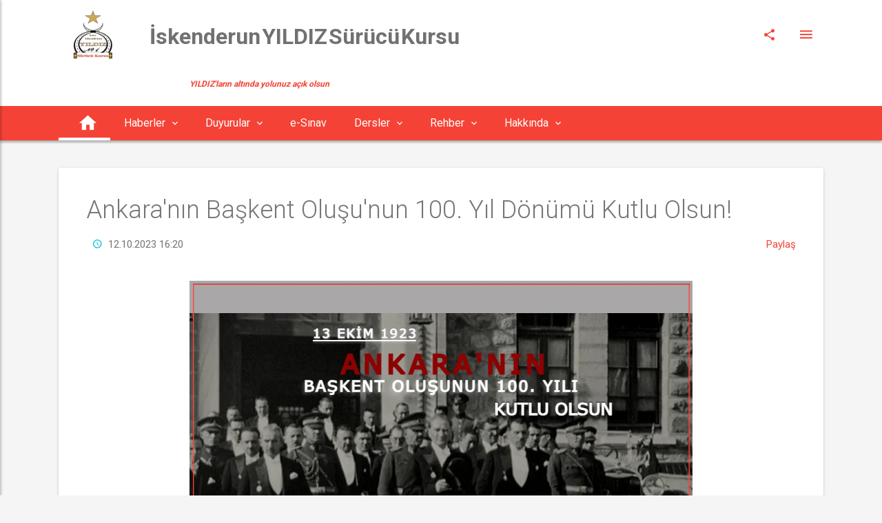

--- FILE ---
content_type: text/html; charset=utf-8
request_url: http://www.iskenderunsurucukursu.com/Yayinlar/ankaranin-baskent-olusunun-100-yil-donumu-kutlu-olsun-14342
body_size: 99505
content:



<!DOCTYPE html>
<html lang="tr">

<head>
    
    <meta property="og:locale" content="tr_TR" />
    <meta property="og:url" content=http://www.iskenderunsurucukursu.com/Yayinlar/ankaranin-baskent-olusunun-100-yil-donumu-kutlu-olsun-14342 />
    <meta property="og:type" content="article" />
    <meta property="og:title" content="Ankara&#x27;nın Başkent Oluşu&#x27;nun 100. Yıl Dönümü Kutlu Olsun!" />
    <meta property="og:description" content="YILDIZ&#x27;ların altında yolunuz açık olsun" />
    <meta property="og:image" content=https://coreservice.tabim.com.tr/publicImages/13EkimAnkaraBaskent100yil_2023_730x400_web_7b9e0f43_f.png />

    <meta charset="utf-8">
    <meta http-equiv="X-UA-Compatible" content="IE=edge">
 
    <meta name="viewport" content="width=device-width, initial-scale=1.0, minimum-scale=1.0, maximum-scale=1.0, user-scalable=no">
    <meta name="theme-color" content="#333">
    <title>Ankara&#x27;nın Başkent Oluşu&#x27;nun 100. Yıl Dönümü Kutlu Olsun!</title>
    <meta name="robots" content="index,follow" />
    <meta name="googlebot" content="index,follow" />
    <meta name="description" content="Kalite, teknoloji ve güvenden taviz vermeyen eğitim anlayışımız ile beklentilerinizi karşılıyoruz.">
    <meta name="msapplication-allowDomainMetaTags" content="iskenderun yıldız sürücü kursu, ehliyet, sürücü, otomobil, motorsiklet, teorik, direksiyon, sınav , hatay, iskenderun, kalite, profesyonel">
    <meta name="keywords" content="iskenderun yıldız sürücü kursu, ehliyet, sürücü, otomobil, motorsiklet, teorik, direksiyon, sınav , hatay, iskenderun, kalite, profesyonel">
    <meta name="google-site-verification" content="5cvg11u_ezya-tZIpDQD_qpQ4dbbpaTHkJHt6-mTe-8">
    <meta name="yandex-verification" />
    <meta name="facebook-domain-verification" />
    <meta name="author" content="Tabim Bilişim">
    <link rel="shortcut icon" href="https://coreservice.tabim.com.tr/Logos/iskenderunyildizmtsk_logo_trans.png">
    <link rel="stylesheet" href="https://fonts.googleapis.com/icon?family=Material+Icons">
    <link rel="stylesheet" href="/material/assets/css/preload.min.css">
    <link rel="stylesheet" href="/material/assets/css/plugins.min.css">
    <link rel="stylesheet" href="/css/site.css">
    <link rel="stylesheet" href="/material/assets/css/style.red-500.min.css">
    <link rel="stylesheet" type="text/css" href="https://cdn.jsdelivr.net/npm/cookieconsent@3/build/cookieconsent.min.css" />
    <link rel="stylesheet" href="/css/cookieConsent.css" />
        <link rel="canonical" href="www.iskenderunsurucukursu.com">

    <link rel="stylesheet" type="text/css" href="/material/assets/plugins/revolution/revolution/fonts/pe-icon-7-stroke/css/pe-icon-7-stroke.css">
    <!-- REVOLUTION STYLE SHEETS -->
    <link rel="stylesheet" type="text/css" href="/material/assets/plugins/revolution/revolution/css/settings.css">
    <!-- REVOLUTION LAYERS STYLES -->
    <link rel="stylesheet" type="text/css" href="/material/assets/plugins/revolution/revolution/css/layers.css">
    <!-- REVOLUTION NAVIGATION STYLES -->
    <link rel="stylesheet" type="text/css" href="/material/assets/plugins/revolution/revolution/css/navigation.css">

    <!-- TYPEWRITER ADDON -->
    <script type="text/javascript" src="/material/assets/plugins/revolution/revolution-addons/typewriter/js/revolution.addon.typewriter.min.js"></script>
    <link rel="stylesheet" type="text/css" href="/material/assets/plugins/revolution/revolution-addons/typewriter/css/typewriter.css">
    <style>
        .grecaptcha-badge {
            display: none !important;
        }
    </style>



    <!--[if lt IE 9]>
        <script src="~/material/assets/js/html5shiv.min.js"></script>
        <script src="~/material/assets/js/respond.min.js"></script>
    <![endif]-->
</head>


<body>
    <div id="ms-preload" class="ms-preload">
        <div id="status">
            <div class="spinner">
                <div class="dot1"></div>
                <div class="dot2"></div>
            </div>
        </div>
    </div>

    <div class="ms-site-container">
        <!-- Modal -->
        <div class="modal modal-primary" id="ms-account-modal" tabindex="-1" role="dialog" aria-labelledby="myModalLabel">
            <div class="modal-dialog animated zoomIn animated-3x" role="document">
                <div class="modal-content">
                    <div class="modal-header d-block shadow-2dp no-pb">
                        <button type="button" class="close d-inline pull-right mt-2" data-dismiss="modal" aria-label="Close">
                            <span aria-hidden="true">
                                <i class="zmdi zmdi-close"></i>
                            </span>
                        </button>
                        <div class="modal-title text-center">
                            <img class="media-object media-object-circle" height="40" src=https://coreservice.tabim.com.tr/Logos/iskenderunyildizmtsk_logo_trans.png alt=" İskenderun YILDIZ Sürücü Kursu">
                            <h3 class="no-m ms-site-title">

                                <span>
                                    

                                    <strong style="white-space:pre-wrap"> İskenderun YILDIZ Sürücü Kursu</strong>
                                </span>

                            </h3>
                        </div>
                    </div>
                </div>
            </div>
        </div>
        <header class="ms-header ms-header">
            <!--ms-header-dark-->
            <div class="container container-full">
                <div class="ms-title">
                    <a href="/Home/Index">
                        <!-- <img src="~/material/assets/img/demo/logo-header.png" alt=""> -->
                        <img class="media-object media-object-circle" height="70" src=https://coreservice.tabim.com.tr/Logos/iskenderunyildizmtsk_logo_trans.png alt="...">

                        <h1 class="animated fadeInRight animation-delay-6">
                            <span>
                                

                                <strong style="white-space:pre-wrap"> İskenderun YILDIZ Sürücü Kursu</strong>
                            </span>
                        </h1>
                            <blockquote class="blockquote blockquote-color">
                                <h6 class="animated fadeInRight animation-delay-10">
                                    <p align="center"> YILDIZ&#x27;ların altında yolunuz açık olsun</p>
                                </h6>

                            </blockquote>
                    </a>
                </div>
                <div class="header-right">
                            <div class="share-menu">
                                <ul class="share-menu-list">

                                        <li class="animated fadeInRight animation-delay-2">
                                            <a href="https://www.facebook.com/yildizsurucukursu" target="_blank" class="btn-circle btn-facebook">
                                                <i class="zmdi zmdi-facebook"></i>
                                            </a>
                                        </li>
                                        <li class="animated fadeInRight animation-delay-1">
                                            <a href="https://www.instagram.com/yildizsurucukursu/" target="_blank" class="btn-circle btn-instagram">
                                                <i class="zmdi zmdi-instagram"></i>
                                            </a>
                                        </li>
                                </ul>
                                <a href="javascript:void(0)" class="btn-circle btn-circle-primary animated zoomInDown animation-delay-7">
                                    <i class="zmdi zmdi-share"></i>
                                </a>
                            </div>
                    <a href="javascript:void(0)" class="btn-ms-menu btn-circle btn-circle-primary ms-toggle-left animated zoomInDown animation-delay-10">
                        <i class="zmdi zmdi-menu"></i>
                    </a>
                </div>
            </div>
        </header>
        <!-- Main Menu-->
        <nav class="navbar navbar-expand-md  navbar-static ms-navbar">
            <div class="container container-full">
                <div class="navbar-header">
                    <a class="navbar-brand" href="/Home/Index">
                        <!-- <img src="~/material/assets/img/demo/logo-navbar.png" alt=""> -->
                        <img src=https://coreservice.tabim.com.tr/Logos/iskenderunyildizmtsk_logo_trans.png width="40" />
                    </a>
                </div>
                <div class="collapse navbar-collapse mr-0" id="ms-navbar">
                        <ul class="navbar-nav">

                                    <li class="nav-item dropdown active">
                                                <a href="/Home/Index" class="nav-link  animated fadeIn animation-delay-7" role="button" aria-haspopup="true" aria-expanded="false" data-name="home" target="">
                                                    <i class="zmdi zmdi-home" style="font-size:30px;"></i>
                                                </a>


                                    </li>
                                    <li class="nav-item dropdown ">
                                            <a class="nav-link dropdown-toggle animated fadeIn animation-delay-7" data-hover="dropdown" role="button" aria-haspopup="true" aria-expanded="false" data-name="home" target="">
                                                Haberler
                                                    <i class="zmdi zmdi-chevron-down"></i>
                                            </a>
                                                <ul class="dropdown-menu">
                                                        <li>
                                                            <a class="dropdown-item" href="/Yayinlar/bilgilendirme-15170" target="">
                                                                <i class="zmdi zmdi-caret-right"></i> Bilgilendirme
                                                            </a>
                                                        </li>
                                                        <li>
                                                            <a class="dropdown-item" href="/Yayinlar/bilgilendirme-15089" target="">
                                                                <i class="zmdi zmdi-caret-right"></i> Bilgilendirme
                                                            </a>
                                                        </li>
                                                        <li>
                                                            <a class="dropdown-item" href="/Yayinlar/mesai-saati-bilgilendirmesi-15043" target="">
                                                                <i class="zmdi zmdi-caret-right"></i> Mesai Saati Bilgilendirmesi
                                                            </a>
                                                        </li>
                                                        <li>
                                                            <a class="dropdown-item" href="/Yayinlar/bilgilendirme-15036" target="">
                                                                <i class="zmdi zmdi-caret-right"></i> Bilgilendirme
                                                            </a>
                                                        </li>
                                                        <li>
                                                            <a class="dropdown-item" href="/Yayinlar/mesai-saati-bilgilendirmesi-15034" target="">
                                                                <i class="zmdi zmdi-caret-right"></i> Mesai Saati Bilgilendirmesi
                                                            </a>
                                                        </li>
                                                        <li>
                                                            <a class="dropdown-item" href="/Yayinlar/ehliyet-yenileme-ıcin-son-tarih-15029" target="">
                                                                <i class="zmdi zmdi-caret-right"></i> Ehliyet Yenileme İçin Son Tarih
                                                            </a>
                                                        </li>
                                                        <li>
                                                            <a class="dropdown-item" href="/Yayinlar/kurumlar-vergisi-beyan-donemi-basladi-15027" target="">
                                                                <i class="zmdi zmdi-caret-right"></i> Kurumlar Vergisi Beyan Dönemi Başladı
                                                            </a>
                                                        </li>
                                                        <li>
                                                            <a class="dropdown-item" href="/Yayinlar/trafik-kazalarinda-asli-kusurlu-sayilan-haller-15025" target="">
                                                                <i class="zmdi zmdi-caret-right"></i> Trafik Kazalarında Asli Kusurlu Sayılan Haller
                                                            </a>
                                                        </li>
                                                        <li>
                                                            <a class="dropdown-item" href="/Yayinlar/ehliyet-yenileme-ıslemi-hakkinda-15026" target="">
                                                                <i class="zmdi zmdi-caret-right"></i> Ehliyet Yenileme İşlemi Hakkında
                                                            </a>
                                                        </li>
                                                        <li>
                                                            <a class="dropdown-item" href="/Yayinlar/mtsk-esinav-ceza-ıslemleri-15024" target="">
                                                                <i class="zmdi zmdi-caret-right"></i> MTSK E-sınav Ceza İşlemleri
                                                            </a>
                                                        </li>
                                                        <li>
                                                            <a class="dropdown-item" href="/Home/KategoriListesi/?kategoriId=15" target="">
                                                                <i class="zmdi zmdi-view-compact"></i> Tüm  Haberler Listesi
                                                            </a>
                                                        </li>
                                                </ul>


                                    </li>
                                    <li class="nav-item dropdown ">
                                            <a class="nav-link dropdown-toggle animated fadeIn animation-delay-7" data-hover="dropdown" role="button" aria-haspopup="true" aria-expanded="false" data-name="home" target="">
                                                Duyurular
                                                    <i class="zmdi zmdi-chevron-down"></i>
                                            </a>
                                                <ul class="dropdown-menu">
                                                        <li>
                                                            <a class="dropdown-item" href="/Yayinlar/kayit-ıcin-gerekli-evraklar-6147" target="">
                                                                <i class="zmdi zmdi-group"></i> Kayıt İçin Gerekli Evraklar
                                                            </a>
                                                        </li>
                                                        <li>
                                                            <a class="dropdown-item" href="/Yayinlar/yeni-donem-kayitlarimiz-basladi-6134" target="">
                                                                <i class="zmdi zmdi-group"></i> Yeni Dönem Kayıtlarımız Başladı
                                                            </a>
                                                        </li>
                                                        <li>
                                                            <a class="dropdown-item" href="/Yayinlar/ozel-direksiyon-dersi-randevusu-6136" target="">
                                                                <i class="zmdi zmdi-directions-car"></i> Özel Direksiyon Dersi Randevusu
                                                            </a>
                                                        </li>
                                                </ul>


                                    </li>
                                    <li class="nav-item dropdown ">
                                                <a href="/Home/Sinavlar" class="nav-link dropdown-toggle animated fadeIn animation-delay-7" data-hover="dropdown" role="button" aria-haspopup="true" aria-expanded="false" data-name="home" target="">
                                                    e-Sınav
                                                </a>


                                    </li>
                                    <li class="nav-item dropdown ">
                                            <a class="nav-link dropdown-toggle animated fadeIn animation-delay-7" data-hover="dropdown" role="button" aria-haspopup="true" aria-expanded="false" data-name="home">
                                                Dersler
                                                    <i class="zmdi zmdi-chevron-down"></i>
                                            </a>

                                            <ul class="dropdown-menu">
                                                        <li class="dropdown-submenu">

                                                            <a class="dropdown-item has_children" href="javascript:void(0);" target="">
                                                                <i></i> Trafik Adabı
                                                            </a>
                                                                <ul class="dropdown-menu dropdown-menu-left">
                                                                        <li>
                                                                            <a class="dropdown-item" href="/Yayinlar/trafikte-adap-316">
                                                                                <i class="zmdi zmdi-group"></i> Trafikte Adap 
                                                                            </a>
                                                                        </li>
                                                                        <li>
                                                                            <a class="dropdown-item" href="/Yayinlar/trafikte-adabin-temel-kavramlari-317">
                                                                                <i class="zmdi zmdi-group"></i> Trafikte Adabın Temel Kavramları
                                                                            </a>
                                                                        </li>
                                                                        <li>
                                                                            <a class="dropdown-item" href="/Yayinlar/trafikte-ıletisim-318">
                                                                                <i class="zmdi zmdi-group"></i> Trafikte İletişim 
                                                                            </a>
                                                                        </li>
                                                                        <li>
                                                                            <a class="dropdown-item" href="/Yayinlar/trafikte-heyecan-ve-stres-319">
                                                                                <i class="zmdi zmdi-group"></i> Trafikte Heyecan Ve Stres 
                                                                            </a>
                                                                        </li>
                                                                        <li>
                                                                            <a class="dropdown-item" href="/Yayinlar/trafikte-hak-ıhlalleri-320">
                                                                                <i class="zmdi zmdi-group"></i> Trafikte Hak İhlalleri
                                                                            </a>
                                                                        </li>
                                                                        <li>
                                                                            <a class="dropdown-item" href="/Yayinlar/trafik-kulturu-321">
                                                                                <i class="zmdi zmdi-group"></i> Trafik Kültürü
                                                                            </a>
                                                                        </li>
                                                                        <li>
                                                                            <a class="dropdown-item" href="/Yayinlar/trafik-psikolojisi-322">
                                                                                <i class="zmdi zmdi-group"></i> Trafik Psikolojisi
                                                                            </a>
                                                                        </li>
                                                                        <li>
                                                                            <a class="dropdown-item" href="/Yayinlar/trafikte-oz-denetim-323">
                                                                                <i class="zmdi zmdi-group"></i> Trafikte Öz Denetim
                                                                            </a>
                                                                        </li>
                                                                </ul>
                                                        </li>
                                                        <li class="dropdown-submenu">

                                                            <a class="dropdown-item has_children" href="javascript:void(0);" target="">
                                                                <i></i> İlk Yardım
                                                            </a>
                                                                <ul class="dropdown-menu dropdown-menu-left">
                                                                        <li>
                                                                            <a class="dropdown-item" href="/Yayinlar/ılkyardim-156">
                                                                                <i class="zmdi zmdi-star"></i>  İlkyardım
                                                                            </a>
                                                                        </li>
                                                                        <li>
                                                                            <a class="dropdown-item" href="/Yayinlar/kaza-felaket-trafik-kazasi-ılkyardim-157">
                                                                                <i class="zmdi zmdi-star"></i> Kaza, Felaket, Trafik Kazası, İlkyardım
                                                                            </a>
                                                                        </li>
                                                                        <li>
                                                                            <a class="dropdown-item" href="/Yayinlar/kaza-yeri-ılkyardim-onlemleri-158">
                                                                                <i class="zmdi zmdi-star"></i> Kaza Yeri İlkyardım Önlemleri
                                                                            </a>
                                                                        </li>
                                                                        <li>
                                                                            <a class="dropdown-item" href="/Yayinlar/arac-ılkyardim-cantasi-259">
                                                                                <i class="zmdi zmdi-star"></i> Araç İlkyardım Çantası
                                                                            </a>
                                                                        </li>
                                                                        <li>
                                                                            <a class="dropdown-item" href="/Yayinlar/bilinc-bozukluklarinda-ılkyardim-260">
                                                                                <i class="zmdi zmdi-star"></i> Bilinç Bozukluklarında İlkyardım
                                                                            </a>
                                                                        </li>
                                                                        <li>
                                                                            <a class="dropdown-item" href="/Yayinlar/sok-ve-bayilmada-ılkyardim-261">
                                                                                <i class="zmdi zmdi-star"></i> Şok ve Bayılmada İlkyardım
                                                                            </a>
                                                                        </li>
                                                                        <li>
                                                                            <a class="dropdown-item" href="/Yayinlar/bazi-vucut-sistemleri-ve-organlari-hareket-sistemi-262">
                                                                                <i class="zmdi zmdi-star"></i> Bazı Vücut Sistemleri Ve Organları Hareket Sistemi
                                                                            </a>
                                                                        </li>
                                                                        <li>
                                                                            <a class="dropdown-item" href="/Yayinlar/temel-yasam-destegi-263">
                                                                                <i class="zmdi zmdi-star"></i> Temel Yaşam Desteği
                                                                            </a>
                                                                        </li>
                                                                        <li>
                                                                            <a class="dropdown-item" href="/Yayinlar/suni-solunum-cesitleri-264">
                                                                                <i class="zmdi zmdi-star"></i> Suni Solunum Çeşitleri
                                                                            </a>
                                                                        </li>
                                                                        <li>
                                                                            <a class="dropdown-item" href="/Yayinlar/kanamalar-265">
                                                                                <i class="zmdi zmdi-star"></i> Kanamalar
                                                                            </a>
                                                                        </li>
                                                                        <li>
                                                                            <a class="dropdown-item" href="/Home/KategoriListesi/ılk-yardim-58">
                                                                                <i class="zmdi zmdi-view-compact"></i> Tüm  İlk Yardım Listesi
                                                                            </a>
                                                                        </li>
                                                                </ul>
                                                        </li>
                                                        <li class="dropdown-submenu">

                                                            <a class="dropdown-item has_children" href="javascript:void(0);" target="">
                                                                <i></i> Araç Tekniği
                                                            </a>
                                                                <ul class="dropdown-menu dropdown-menu-left">
                                                                        <li>
                                                                            <a class="dropdown-item" href="/Yayinlar/motorun-belli-basli-parcalari-160">
                                                                                <i class="zmdi zmdi-settings"></i>  Motorun Belli Başlı Parçaları
                                                                            </a>
                                                                        </li>
                                                                        <li>
                                                                            <a class="dropdown-item" href="/Yayinlar/motor-ve-motor-cesitleri-283">
                                                                                <i class="zmdi zmdi-settings"></i> Motor ve Motor Çeşitleri
                                                                            </a>
                                                                        </li>
                                                                        <li>
                                                                            <a class="dropdown-item" href="/Yayinlar/motorlarin-calisma-prensipleri-159">
                                                                                <i class="zmdi zmdi-settings"></i>  Motorların Çalışma Prensipleri
                                                                            </a>
                                                                        </li>
                                                                        <li>
                                                                            <a class="dropdown-item" href="/Yayinlar/motorlarin-disindaki-calisma-sistemleri-161">
                                                                                <i class="zmdi zmdi-settings"></i> Motorların Dışındaki Çalışma Sistemleri
                                                                            </a>
                                                                        </li>
                                                                        <li>
                                                                            <a class="dropdown-item" href="/Yayinlar/atesleme-sistemi-269">
                                                                                <i class="zmdi zmdi-settings"></i> Ateşleme Sistemi
                                                                            </a>
                                                                        </li>
                                                                        <li>
                                                                            <a class="dropdown-item" href="/Yayinlar/yakit-sistemi-270">
                                                                                <i class="zmdi zmdi-settings"></i> Yakıt Sistemi
                                                                            </a>
                                                                        </li>
                                                                        <li>
                                                                            <a class="dropdown-item" href="/Yayinlar/sogutma-sistemi-271">
                                                                                <i class="zmdi zmdi-settings"></i> Soğutma Sistemi
                                                                            </a>
                                                                        </li>
                                                                        <li>
                                                                            <a class="dropdown-item" href="/Yayinlar/yaglama-sistemi-272">
                                                                                <i class="zmdi zmdi-settings"></i> Yağlama Sistemi
                                                                            </a>
                                                                        </li>
                                                                        <li>
                                                                            <a class="dropdown-item" href="/Yayinlar/sarj-sistemi-273">
                                                                                <i class="zmdi zmdi-settings"></i> Şarj Sistemi
                                                                            </a>
                                                                        </li>
                                                                        <li>
                                                                            <a class="dropdown-item" href="/Yayinlar/mars-sistemi-274">
                                                                                <i class="zmdi zmdi-settings"></i> Marş Sistemi
                                                                            </a>
                                                                        </li>
                                                                        <li>
                                                                            <a class="dropdown-item" href="/Home/KategoriListesi/arac-teknigi-57">
                                                                                <i class="zmdi zmdi-view-compact"></i> Tüm  Araç Tekniği Listesi
                                                                            </a>
                                                                        </li>
                                                                </ul>
                                                        </li>
                                                        <li class="dropdown-submenu">

                                                            <a class="dropdown-item has_children" href="javascript:void(0);" target="">
                                                                <i></i> Trafik ve Çevre Bilgisi
                                                            </a>
                                                                <ul class="dropdown-menu dropdown-menu-left">
                                                                        <li>
                                                                            <a class="dropdown-item" href="/Yayinlar/trafikle-ılgili-kurum-ve-kuruluslar-162">
                                                                                <i class="zmdi zmdi-folder"></i> Trafikle İlgili Kurum ve Kuruluşlar
                                                                            </a>
                                                                        </li>
                                                                        <li>
                                                                            <a class="dropdown-item" href="/Yayinlar/trafik-karayolu-ve-araclarla-ılgili-tanimlar-163">
                                                                                <i class="zmdi zmdi-folder"></i> Trafik, Karayolu Ve Araçlarla İlgili Tanımlar
                                                                            </a>
                                                                        </li>
                                                                        <li>
                                                                            <a class="dropdown-item" href="/Yayinlar/karayolu-yapisinin-ve-trafik-ısaretlerinin-korunmasi-164">
                                                                                <i class="zmdi zmdi-folder"></i>  Karayolu Yapısının Ve Trafik İşaretlerinin Korunması
                                                                            </a>
                                                                        </li>
                                                                        <li>
                                                                            <a class="dropdown-item" href="/Yayinlar/trafik-gorevlisinin-ısaretleri-285">
                                                                                <i class="zmdi zmdi-folder"></i> Trafik Görevlisinin İşaretleri
                                                                            </a>
                                                                        </li>
                                                                        <li>
                                                                            <a class="dropdown-item" href="/Yayinlar/ısikli-trafik-ısaretleri-287">
                                                                                <i class="zmdi zmdi-folder"></i> Işıklı Trafik İşaretleri
                                                                            </a>
                                                                        </li>
                                                                        <li>
                                                                            <a class="dropdown-item" href="/Yayinlar/trafik-ısaret-levhalari-288">
                                                                                <i class="zmdi zmdi-folder"></i> Trafik İşaret Levhaları
                                                                            </a>
                                                                        </li>
                                                                        <li>
                                                                            <a class="dropdown-item" href="/Yayinlar/tehlike-uyari-ısaret-levhalari-289">
                                                                                <i class="zmdi zmdi-folder"></i> Tehlike Uyarı İşaret Levhaları
                                                                            </a>
                                                                        </li>
                                                                        <li>
                                                                            <a class="dropdown-item" href="/Yayinlar/trafik-tanzim-grubu-ısaret-levhalari-290">
                                                                                <i class="zmdi zmdi-folder"></i> Trafik Tanzim Grubu İşaret Levhaları
                                                                            </a>
                                                                        </li>
                                                                        <li>
                                                                            <a class="dropdown-item" href="/Yayinlar/duraklama-ve-park-etme-ısaret-levhalari-291">
                                                                                <i class="zmdi zmdi-folder"></i> Duraklama Ve Park Etme İşaret Levhaları
                                                                            </a>
                                                                        </li>
                                                                        <li>
                                                                            <a class="dropdown-item" href="/Yayinlar/bilgi-ısaret-levhalari-292">
                                                                                <i class="zmdi zmdi-folder"></i> Bilgi İşaret Levhaları
                                                                            </a>
                                                                        </li>
                                                                        <li>
                                                                            <a class="dropdown-item" href="/Home/KategoriListesi/trafik-ve-cevre-bilgisi-56">
                                                                                <i class="zmdi zmdi-view-compact"></i> Tüm  Trafik ve Çevre Bilgisi Listesi
                                                                            </a>
                                                                        </li>
                                                                </ul>
                                                        </li>
                                            </ul>

                                    </li>
                                    <li class="nav-item dropdown ">
                                            <a class="nav-link dropdown-toggle animated fadeIn animation-delay-7" data-hover="dropdown" role="button" aria-haspopup="true" aria-expanded="false" data-name="home">
                                                Rehber
                                                    <i class="zmdi zmdi-chevron-down"></i>
                                            </a>

                                            <ul class="dropdown-menu">
                                                        <li class="dropdown-submenu">

                                                            <a class="dropdown-item has_children" href="javascript:void(0);" target="">
                                                                <i></i> Ehliyetle İlgili Bilgiler
                                                            </a>
                                                                <ul class="dropdown-menu dropdown-menu-left">
                                                                        <li>
                                                                            <a class="dropdown-item" href="/Yayinlar/ehliyet-harclar-ve-ucretler-listesi-12640">
                                                                                <i class="zmdi zmdi-comment-alt-text"></i> Ehliyet Harçlar ve Ücretler Listesi 
                                                                            </a>
                                                                        </li>
                                                                        <li>
                                                                            <a class="dropdown-item" href="/Yayinlar/stajyer-ehliyet-nedir-245">
                                                                                <i class="zmdi zmdi-comment-alt-text"></i> Stajyer Ehliyet Nedir?
                                                                            </a>
                                                                        </li>
                                                                        <li>
                                                                            <a class="dropdown-item" href="/Yayinlar/kayip-ehliyet-yenileme-nasil-yapilir-28">
                                                                                <i class="zmdi zmdi-comment-alt-text"></i> Kayıp Ehliyet Yenileme Nasıl Yapılır?
                                                                            </a>
                                                                        </li>
                                                                        <li>
                                                                            <a class="dropdown-item" href="/Yayinlar/kayit-icin-gerekli-evraklar-nelerdir-166">
                                                                                <i class="zmdi zmdi-comment-alt-text"></i> Kayıt için Gerekli Evraklar Nelerdir?
                                                                            </a>
                                                                        </li>
                                                                        <li>
                                                                            <a class="dropdown-item" href="/Yayinlar/ehliyet-nasil-alinir-167">
                                                                                <i class="zmdi zmdi-comment-alt-text"></i> Ehliyet Nasıl Alınır?
                                                                            </a>
                                                                        </li>
                                                                </ul>
                                                        </li>
                                                        <li class="dropdown-submenu">

                                                            <a class="dropdown-item has_children" href="javascript:void(0);" target="">
                                                                <i></i> Sürücü Belgeleri
                                                            </a>
                                                                <ul class="dropdown-menu dropdown-menu-left">
                                                                        <li>
                                                                            <a class="dropdown-item" href="/Yayinlar/motosiklet-169">
                                                                                <i class="zmdi zmdi-map"></i>  Motosiklet
                                                                            </a>
                                                                        </li>
                                                                        <li>
                                                                            <a class="dropdown-item" href="/Yayinlar/otomobil-170">
                                                                                <i class="zmdi zmdi-map"></i>  Otomobil
                                                                            </a>
                                                                        </li>
                                                                        <li>
                                                                            <a class="dropdown-item" href="/Yayinlar/kamyon--cekici-171">
                                                                                <i class="zmdi zmdi-map"></i>  Kamyon - Çekici
                                                                            </a>
                                                                        </li>
                                                                        <li>
                                                                            <a class="dropdown-item" href="/Yayinlar/otobus--minibus-172">
                                                                                <i class="zmdi zmdi-map"></i> Otobüs - Minibüs
                                                                            </a>
                                                                        </li>
                                                                        <li>
                                                                            <a class="dropdown-item" href="/Yayinlar/traktor--ıs-makinesi-ve-k-belgesi-173">
                                                                                <i class="zmdi zmdi-map"></i> Traktör - İş Makinesi ve K Belgesi
                                                                            </a>
                                                                        </li>
                                                                        <li>
                                                                            <a class="dropdown-item" href="/Yayinlar/egitim-ıcerik-bilgileri-174">
                                                                                <i class="zmdi zmdi-map"></i>  Eğitim İçerik Bilgileri
                                                                            </a>
                                                                        </li>
                                                                        <li>
                                                                            <a class="dropdown-item" href="/Yayinlar/surucu-belgeleri-ve-kapsamlari-168">
                                                                                <i class="zmdi zmdi-map"></i> Sürücü Belgeleri ve Kapsamları
                                                                            </a>
                                                                        </li>
                                                                </ul>
                                                        </li>
                                                        <li class="dropdown-submenu">

                                                            <a class="dropdown-item has_children" href="javascript:void(0);" target="">
                                                                <i></i> E-Sınav Detayları
                                                            </a>
                                                                <ul class="dropdown-menu dropdown-menu-left">
                                                                        <li>
                                                                            <a class="dropdown-item" href="/Yayinlar/esinav-nedir-175">
                                                                                <i class="zmdi zmdi-dot-circle-alt"></i> E-Sınav Nedir?
                                                                            </a>
                                                                        </li>
                                                                        <li>
                                                                            <a class="dropdown-item" href="/Yayinlar/esinav-merkezleri-176">
                                                                                <i class="zmdi zmdi-dot-circle-alt"></i> E-Sınav Merkezleri
                                                                            </a>
                                                                        </li>
                                                                        <li>
                                                                            <a class="dropdown-item" href="/Yayinlar/esinav-sonucu-ogrenme-177">
                                                                                <i class="zmdi zmdi-dot-circle-alt"></i> E-Sınav Sonucu Öğrenme
                                                                            </a>
                                                                        </li>
                                                                        <li>
                                                                            <a class="dropdown-item" href="/Yayinlar/esinav-icin-ıtiraz-basvurusu-178">
                                                                                <i class="zmdi zmdi-dot-circle-alt"></i> E-Sınav için İtiraz Başvurusu
                                                                            </a>
                                                                        </li>
                                                                </ul>
                                                        </li>
                                                        <li class="dropdown-submenu">

                                                            <a class="dropdown-item has_children" href="javascript:void(0);" target="">
                                                                <i></i> Trafik İşaretleri
                                                            </a>
                                                                <ul class="dropdown-menu dropdown-menu-left">
                                                                        <li>
                                                                            <a class="dropdown-item" href="/Yayinlar/tehlike-uyari-ısaretleri-180">
                                                                                <i class="zmdi zmdi-file"></i> Tehlike Uyarı İşaretleri
                                                                            </a>
                                                                        </li>
                                                                        <li>
                                                                            <a class="dropdown-item" href="/Yayinlar/bilgi-ısaret-levhalari-181">
                                                                                <i class="zmdi zmdi-file"></i>  Bilgi İşaret Levhaları
                                                                            </a>
                                                                        </li>
                                                                        <li>
                                                                            <a class="dropdown-item" href="/Yayinlar/trafik-tanzim-ısaretleri-179">
                                                                                <i class="zmdi zmdi-file"></i> Trafik Tanzim İşaretleri
                                                                            </a>
                                                                        </li>
                                                                </ul>
                                                        </li>
                                            </ul>

                                    </li>
                                    <li class="nav-item dropdown ">
                                            <a class="nav-link dropdown-toggle animated fadeIn animation-delay-7" data-hover="dropdown" role="button" aria-haspopup="true" aria-expanded="false" data-name="home">
                                                Hakkında
                                                    <i class="zmdi zmdi-chevron-down"></i>
                                            </a>

                                            <ul class="dropdown-menu">
                                                        <li>
                                                            <a class="dropdown-item" href="/Home/Hakkinda" target="">
                                                                <i class="zmdi zmdi-star-outline"></i> Hakkımızda
                                                            </a>
                                                        </li>
                                                        <li>
                                                            <a class="dropdown-item" href="/Home/Galeri/?klasor=KurumGaleri" target="">
                                                                <i class="zmdi zmdi-comment-image"></i> Galeri
                                                            </a>
                                                        </li>
                                                        <li>
                                                            <a class="dropdown-item" href="/Home/Iletisim" target="">
                                                                <i class="zmdi zmdi-local-post-office"></i> İletişim
                                                            </a>
                                                        </li>
                                            </ul>

                                    </li>
                        </ul>
                </div>
                <div class="d-lg-none d-xl-none"><a href="javascript:void(0)" class="btn-ms-menu ms-toggle-left btn-navbar-menu"> <i class="zmdi zmdi-menu"></i> </a></div>

            </div>
        </nav>

        

        
<div id="fb-root"></div>
<script async defer crossorigin="anonymous" src="https://connect.facebook.net/tr_TR/sdk.js#xfbml=1&version=v5.0&appId=2237153886539010&autoLogAppEvents=1"></script>

<div class="container">
    <div class="row">
        <div class="col-md-12">
            <div class="card animated materialUp animation-delay-5">
                <div class="card-body card-body-big ">
                    <h1 style="white-space:pre-wrap" class="no-mt ">Ankara&#x27;nın Başkent Oluşu&#x27;nun 100. Yıl Dönümü Kutlu Olsun!</h1>
                    <div class="mb-4">


                        <span class="ml-1 d-none d-sm-inline">
                            <i class="zmdi zmdi-time mr-05 color-info"></i>
                            <span class="color-medium-dark">12.10.2023 16:20</span>
                        </span>
                        <span class="pull-right">
                            <div id="fbShare" class="fb-share-button" data-href="http://www.iskenderunsurucukursu.com/Yayinlar/ankaranin-baskent-olusunun-100-yil-donumu-kutlu-olsun-14342" data-layout="button" data-size="small">
                                <!--<a target="_blank" href="https://www.facebook.com/sharer/sharer.php?u=https%3A%2F%2Fdevelopers.facebook.com%2Fdocs%2Fplugins%2F&amp;src=sdkpreparse" class="fb-xfbml-parse-ignore">-->
                                <a target='_blank' href='http://www.facebook.com/share.php?u=http://www.iskenderunsurucukursu.com/Yayinlar/ankaranin-baskent-olusunun-100-yil-donumu-kutlu-olsun-14342' class="btn-facebook fb-xfbml-parse-ignore">
                                    Paylaş
                                </a>
                            </div>
                        </span>
                    </div>
                    <center><img src="https://coreservice.tabim.com.tr/publicImages/13EkimAnkaraBaskent100yil_2023_730x400_web_7b9e0f43_f.png" alt=" " class="img-fluid mb-4" style="min-height:200px!important;min-width:200px!important;"></center>

                    <p style="white-space:pre-wrap"><div><br></div><div><p class="MsoNormal" style="text-align: center;">Milli mücadelenin sevk ve idare merkezi, İstiklal Savaşı’nın karargahı ve Türkiye Cumhuriyeti’nin kalbi Ankara’nın başkentimiz oluşunun 100. Yılı kutlu olsun.</p><p class="MsoNormal" style="text-align: center;"><o:p><br></o:p></p></div></p>


                </div>
            </div>
        </div>
    </div>
</div>

<script type="text/javascript">


    function evrakIndir(evrakId) {
        getEvrak(evrakId);
    }

    function getEvrak(evrakId) {
        $.ajax({
            type: "GET",
            url: "/Home/getEvrak?evrakId=" + evrakId,
            dataType: "json",
            success: function (data, textStatus, jqXHR) {
                var base = "data:application/" + data.uzanti + ";base64,"
                var a = document.createElement("a");
                a.href = base + data.dosya;
                a.download = data.dosyaAdi + "." + data.uzanti;
                a.click();
                if (jqXHR.status == "204") {
                }
            },
            error: function (xhr, textStatus, error) {
                alert("Belge indirilemiyor");
                console.log(xhr.statusText);
                console.log(textStatus);
                console.log(error);
            }
        });
    }


</script>


        <div class="modal" id="myModal" tabindex="-1" role="dialog" aria-labelledby="myModalLabel">
            <div class="modal-dialog modal-lg  animated zoomIn animated-3x" role="document">
                <div class="modal-content">
                    <div class="modal-body" style="padding:0px !important;border:solid 5px;">
                        <button type="button" class="close" data-dismiss="modal" aria-label="Close" style="margin-right:5px"><span aria-hidden="true"><i class="zmdi zmdi-hc-lg zmdi-close"></i></span></button>
                        <div id="modId">
                            




                        </div>
                    </div>
                </div>
            </div>
        </div>
            <aside class="ms-footbar">
                <div class="container">
                    <div class="row">
                        <div class="col-lg-4 ms-footer-col">
                            <div class="ms-footbar-block">
                                <h3 class="ms-footbar-title">Site Haritası</h3>
                                    <ul style="height:200px;overflow-x: hidden; overflow-y: scroll; scrollbar-darkshadow-color:black">


                                                    <li>
                                                        <a href="/Home/Index" target="">
                                                            <i class="zmdi zmdi-home"></i> Anasayfa
                                                        </a>
                                                    </li>
                                                    <li>
                                                        <a href="/Home/KategoriListesi/haberler-15" target="">
                                                            <i class="zmdi zmdi-sort-amount-desc"></i> Haberler
                                                        </a>
                                                    </li>
                                                    <li>
                                                        <a href="/Home/KategoriListesi/duyurular-839" target="">
                                                            <i class="zmdi zmdi-receipt"></i> Duyurular
                                                        </a>
                                                    </li>
                                                    <li>
                                                        <a href="/Home/Sinavlar" target="">
                                                            <i class="zmdi zmdi-dot-circle-alt"></i> e-Sınav
                                                        </a>
                                                    </li>
                                                    <li>
                                                        <a>
                                                            <i class="zmdi zmdi-attachment-alt"></i> Dersler
                                                        </a>
                                                            <ul>

                                                                        <li>
                                                                            <a href="/Home/KategoriListesi/trafik-adabi-60" target="" style="font-size:12px">
                                                                                Trafik Adabı
                                                                            </a>
                                                                        </li>
                                                                        <li>
                                                                            <a href="/Home/KategoriListesi/ılk-yardim-58" target="" style="font-size:12px">
                                                                                İlk Yardım
                                                                            </a>
                                                                        </li>
                                                                        <li>
                                                                            <a href="/Home/KategoriListesi/arac-teknigi-57" target="" style="font-size:12px">
                                                                                Araç Tekniği
                                                                            </a>
                                                                        </li>
                                                                        <li>
                                                                            <a href="/Home/KategoriListesi/trafik-ve-cevre-bilgisi-56" target="" style="font-size:12px">
                                                                                Trafik ve Çevre Bilgisi
                                                                            </a>
                                                                        </li>

                                                            </ul>

                                                    </li>
                                                    <li>
                                                        <a>
                                                            <i class="zmdi zmdi-map"></i> Rehber
                                                        </a>
                                                            <ul>

                                                                        <li>
                                                                            <a href="/Home/KategoriListesi/ehliyetle-ılgili-bilgiler-61" target="_blank" style="font-size:12px">
                                                                                Ehliyetle İlgili Bilgiler
                                                                            </a>
                                                                        </li>
                                                                        <li>
                                                                            <a href="/Home/KategoriListesi/surucu-belgeleri-62" target="_blank" style="font-size:12px">
                                                                                Sürücü Belgeleri
                                                                            </a>
                                                                        </li>
                                                                        <li>
                                                                            <a href="/Home/KategoriListesi/esinav-detaylari-63" target="_blank" style="font-size:12px">
                                                                                E-Sınav Detayları
                                                                            </a>
                                                                        </li>
                                                                        <li>
                                                                            <a href="/Home/KategoriListesi/trafik-ısaretleri-64" target="_blank" style="font-size:12px">
                                                                                Trafik İşaretleri
                                                                            </a>
                                                                        </li>

                                                            </ul>

                                                    </li>
                                                    <li>
                                                        <a>
                                                            <i class="zmdi zmdi-bookmark"></i> Hakkında
                                                        </a>
                                                            <ul>

                                                                        <li>
                                                                            <a href="/Home/Hakkinda" target="" style="font-size:12px">
                                                                                <i class="zmdi zmdi-star-outline"></i> Hakkımızda
                                                                            </a>
                                                                        </li>
                                                                        <li>
                                                                            <a href="/Home/Galeri/?klasor=KurumGaleri" target="" style="font-size:12px">
                                                                                <i class="zmdi zmdi-comment-image"></i> Galeri
                                                                            </a>
                                                                        </li>
                                                                        <li>
                                                                            <a href="/Home/Iletisim" target="" style="font-size:12px">
                                                                                <i class="zmdi zmdi-local-post-office"></i> İletişim
                                                                            </a>
                                                                        </li>

                                                            </ul>

                                                    </li>
                                    </ul>
                            </div>
                        </div>

                        <div class="col-lg-5 col-md-7 ms-footer-col ms-footer-alt-color">
                            <div class="ms-footbar-block">
                                <h3 class="ms-footbar-title text-center mb-2">  Biz Buradayız  </h3>
                                <div class="ms-footer-media">
                                    <div class="media">
                                        <style>
                                            #map_canvas1 {
                                                height: 200px;
                                                width: 350px;
                                            }
                                        </style>
                                        <div class="container">
                                            <div class="row">
                                                <div class="col-lg-1">
                                                    <div class="text-center mb-2">
                                                    </div>
                                                </div>
                                                <div class="col-lg-6">
                                                        <iframe width="350" height="200"
                                                                frameborder="0"
                                                                scrolling="no"
                                                                marginheight="0"
                                                                marginwidth="0"
                                                                src="https://www.google.com/maps/embed?pb=!1m18!1m12!1m3!1d3203.638238270592!2d36.17107071611576!3d36.58693467999314!2m3!1f0!2f0!3f0!3m2!1i1024!2i768!4f13.1!3m3!1m2!1s0x152f5934a53d3c27%3A0xf048781e553b612d!2zWUlMRElaIFPDnFLDnEPDnCBLVVJTVQ!5e0!3m2!1str!2str!4v1637582901277!5m2!1str!2str"></iframe>

                                                </div>
                                            </div>
                                        </div>
                                    </div>
                                </div>
                            </div>
                        </div>
                        <div class="col-lg-3 col-md-5 ms-footer-col ms-footer-text-right">
                            <div class="ms-footbar-block">
                                <div class="ms-footbar-title">
                                    <img class="media-object media-object-circle" height="60" src=https://coreservice.tabim.com.tr/Logos/iskenderunyildizmtsk_logo_trans.png alt="...">
                                    <h3 class="no-m ms-site-title">
                                        <span>
                                            
                                            <strong style="white-space:pre-wrap"> İskenderun YILDIZ Sürücü Kursu</strong>
                                        </span>
                                    </h3>
                                </div>
                                    <address class="no-mb">
                                            <p>
                                                <i class="color-danger-light zmdi zmdi-pin mr-1"></i> Çay Mahallesi Raif Paşa Caddesi No:41 Kat:2
                                            </p>
                                            <p>
                                                İskenderun / HATAY        
                                            </p>
                                                        <p>
                                                            <i class="color-royal-light zmdi zmdi-phone mr-1"></i>
                                                            <a href="tel:0326 614 22 26 ">0326 614 22 26 </a>
                                                        </p>
                                                        <p>
                                                            <i class="color-royal-light zmdi zmdi-smartphone-android mr-1"></i>
                                                            <a href="tel:0543 599 99 11">0543 599 99 11</a>
                                                        </p>

                                    </address>
                            </div>
                            <div class="ms-footbar-block">
                                <h3 class="ms-footbar-title">   </h3>
                                <div class="ms-footbar-social">
                                                    <a href="https://www.facebook.com/yildizsurucukursu" target="_blank" class="btn-circle btn-facebook">
                                                        <i class="zmdi zmdi-facebook"></i>
                                                    </a>
                                                    <a href="https://www.instagram.com/yildizsurucukursu/" target="_blank" class="btn-circle btn-instagram">
                                                        <i class="zmdi zmdi-instagram"></i>
                                                    </a>
                                </div>
                            </div>
                        </div>



                    </div>
                </div>
            </aside>
            <footer class="ms-footer">
                <div class="container">
                    <p>2020 &copy; Her Hakkı Mahfuzdur | Tabim Bilişim Eğitim Danışmanlık Sanayi Ticaret A.Ş.</p>
                </div>
            </footer>
        <div class="btn-back-top">
            <a href="#" data-scroll id="back-top" class="btn-circle btn-circle-primary btn-circle-sm btn-circle-raised ">
                <i class="zmdi zmdi-long-arrow-up"></i>
            </a>
        </div>
    </div>

    <!-- ms-site-container -->
    <div class="ms-slidebar sb-slidebar sb-left sb-style-overlay" id="ms-slidebar">
        <div class="sb-slidebar-container">
            <header class="ms-slidebar-header">
                <div class="ms-slidebar-title">
                    <div class="ms-slidebar-t">
                        <img src="https://coreservice.tabim.com.tr/Logos/iskenderunyildizmtsk_logo_trans.png" class="ms-logo ms-logo-sm" alt=" İskenderun YILDIZ Sürücü Kursu" />
                        <h3>
                            <span></span>
                        </h3>
                    </div>
                </div>
            </header>
                <ul class="ms-slidebar-menu" id="slidebar-menu" role="tablist" aria-multiselectable="true">
                                <li>
                                    <a class="link" href="/Home/Index" target="">
                                        Anasayfa
                                    </a>
                                </li>
                                    <li class="card" role="tab" id="sch1">
                                        <a class="collapsed" role="button" data-toggle="collapse" href="#sc2" aria-expanded="false" aria-controls="sch1" target="">
                                            Haberler
                                        </a>
                                        <ul id="sc2" class="card-collapse collapse" role="tabpanel" aria-labelledby="sch1" data-parent="#slidebar-menu">
                                                <li>
                                                    <a href="/Yayinlar/bilgilendirme-15170" target="">Bilgilendirme</a>
                                                </li>
                                                <li>
                                                    <a href="/Yayinlar/bilgilendirme-15089" target="">Bilgilendirme</a>
                                                </li>
                                                <li>
                                                    <a href="/Yayinlar/mesai-saati-bilgilendirmesi-15043" target="">Mesai Saati Bilgilendirmesi</a>
                                                </li>
                                                <li>
                                                    <a href="/Yayinlar/bilgilendirme-15036" target="">Bilgilendirme</a>
                                                </li>
                                                <li>
                                                    <a href="/Yayinlar/mesai-saati-bilgilendirmesi-15034" target="">Mesai Saati Bilgilendirmesi</a>
                                                </li>
                                                <li>
                                                    <a href="/Yayinlar/ehliyet-yenileme-ıcin-son-tarih-15029" target="">Ehliyet Yenileme İçin Son Tarih</a>
                                                </li>
                                                <li>
                                                    <a href="/Yayinlar/kurumlar-vergisi-beyan-donemi-basladi-15027" target="">Kurumlar Vergisi Beyan Dönemi Başladı</a>
                                                </li>
                                                <li>
                                                    <a href="/Yayinlar/trafik-kazalarinda-asli-kusurlu-sayilan-haller-15025" target="">Trafik Kazalarında Asli Kusurlu Sayılan Haller</a>
                                                </li>
                                                <li>
                                                    <a href="/Yayinlar/ehliyet-yenileme-ıslemi-hakkinda-15026" target="">Ehliyet Yenileme İşlemi Hakkında</a>
                                                </li>
                                                <li>
                                                    <a href="/Yayinlar/mtsk-esinav-ceza-ıslemleri-15024" target="">MTSK E-sınav Ceza İşlemleri</a>
                                                </li>
                                                <li>
                                                    <a href="/Home/KategoriListesi/haberler-15" target="">Tüm Haberler Listesi</a>
                                                </li>
                                        </ul>
                                    </li>
                                    <li class="card" role="tab" id="sch1">
                                        <a class="collapsed" role="button" data-toggle="collapse" href="#sc3" aria-expanded="false" aria-controls="sch1" target="">
                                            Duyurular
                                        </a>
                                        <ul id="sc3" class="card-collapse collapse" role="tabpanel" aria-labelledby="sch1" data-parent="#slidebar-menu">
                                                <li>
                                                    <a href="/Yayinlar/kayit-ıcin-gerekli-evraklar-6147" target="">Kayıt İçin Gerekli Evraklar</a>
                                                </li>
                                                <li>
                                                    <a href="/Yayinlar/yeni-donem-kayitlarimiz-basladi-6134" target="">Yeni Dönem Kayıtlarımız Başladı</a>
                                                </li>
                                                <li>
                                                    <a href="/Yayinlar/ozel-direksiyon-dersi-randevusu-6136" target="">Özel Direksiyon Dersi Randevusu</a>
                                                </li>
                                        </ul>
                                    </li>
                                <li>
                                    <a class="link" href="/Home/Sinavlar" target="">
                                        e-Sınav
                                    </a>
                                </li>
                                <li class="card" role="tab" id="sch1">
                                    <a class="collapsed" role="button" data-toggle="collapse" href="#sc5" aria-expanded="false" aria-controls="sch1" target="_blank">
                                        Dersler
                                    </a>
                                        <ul id="sc5" class="card-collapse collapse" role="tabpanel" aria-labelledby="sch1" data-parent="#slidebar-menu">
                                                    <li>
                                                        <a href="/Home/KategoriListesi/trafik-adabi-60" target="_blank">Trafik Adabı</a>
                                                    </li>
                                                    <li>
                                                        <a href="/Home/KategoriListesi/ılk-yardim-58" target="_blank">İlk Yardım</a>
                                                    </li>
                                                    <li>
                                                        <a href="/Home/KategoriListesi/arac-teknigi-57" target="_blank">Araç Tekniği</a>
                                                    </li>
                                                    <li>
                                                        <a href="/Home/KategoriListesi/trafik-ve-cevre-bilgisi-56" target="_blank">Trafik ve Çevre Bilgisi</a>
                                                    </li>
                                        </ul>

                                </li>
                                <li class="card" role="tab" id="sch1">
                                    <a class="collapsed" role="button" data-toggle="collapse" href="#sc6" aria-expanded="false" aria-controls="sch1" target="_blank">
                                        Rehber
                                    </a>
                                        <ul id="sc6" class="card-collapse collapse" role="tabpanel" aria-labelledby="sch1" data-parent="#slidebar-menu">
                                                    <li>
                                                        <a href="/Home/KategoriListesi/ehliyetle-ılgili-bilgiler-61" target="_blank">Ehliyetle İlgili Bilgiler</a>
                                                    </li>
                                                    <li>
                                                        <a href="/Home/KategoriListesi/surucu-belgeleri-62" target="_blank">Sürücü Belgeleri</a>
                                                    </li>
                                                    <li>
                                                        <a href="/Home/KategoriListesi/esinav-detaylari-63" target="_blank">E-Sınav Detayları</a>
                                                    </li>
                                                    <li>
                                                        <a href="/Home/KategoriListesi/trafik-ısaretleri-64" target="_blank">Trafik İşaretleri</a>
                                                    </li>
                                        </ul>

                                </li>
                                <li class="card" role="tab" id="sch1">
                                    <a class="collapsed" role="button" data-toggle="collapse" href="#sc7" aria-expanded="false" aria-controls="sch1" target="_blank">
                                        Hakkında
                                    </a>
                                        <ul id="sc7" class="card-collapse collapse" role="tabpanel" aria-labelledby="sch1" data-parent="#slidebar-menu">
                                                    <li>
                                                        <a href="/Home/Hakkinda" target="_blank">Hakkımızda</a>
                                                    </li>
                                                    <li>
                                                        <a href="/Home/Galeri/?klasor=KurumGaleri" target="_blank">Galeri</a>
                                                    </li>
                                                    <li>
                                                        <a href="/Home/Iletisim" target="_blank">İletişim</a>
                                                    </li>
                                        </ul>

                                </li>


                </ul>
                <div class="ms-slidebar-social ms-slidebar-block">
                    <h4 class="ms-slidebar-block-title">Sosyal Medya</h4>
                    <div class="ms-slidebar-social">
                            <ul class="animated fadeInRight animation-delay-2">
                                <a href="https://www.facebook.com/yildizsurucukursu" target="_blank" class="btn-circle btn-facebook">
                                    <i class="zmdi zmdi-facebook"></i>
                                </a>
                            </ul>
                            <ul class="animated fadeInRight animation-delay-1">
                                <a href="https://www.instagram.com/yildizsurucukursu/" target="_blank" class="btn-circle btn-instagram">
                                    <i class="zmdi zmdi-instagram"></i>
                                </a>
                            </ul>
                    </div>
                </div>
        </div>
    </div>
    <!-- Modal -->
    <div class="modal" id="userModal" tabindex="-1" role="dialog" aria-labelledby="myModalLabel">
        <div class="modal-dialog animated zoomIn animated-3x" role="document">
            <div class="modal-content">
                <div class="modal-header">
                    <h3 class="modal-title color-primary" id="myModalLabel">Kullanıcı İşlemleri</h3>
                    <button type="button" class="close" data-dismiss="modal" aria-label="Close">
                        <span aria-hidden="true">
                            <i class="zmdi zmdi-close"></i>
                        </span>
                    </button>
                </div>
                <div class="modal-body" id="userBody">

                </div>
                <div class="modal-footer">
                    <button type="button" class="btn btn-danger" data-dismiss="modal">Kapat</button>

                </div>
            </div>
        </div>
    </div>
    <script src="/lib/jquery/dist/jquery.js"></script>


    
    <script src="/material/assets/js/plugins.min.js"></script>
    <script type="text/javascript" src="/wizard/js/jquery.smartWizard.min.js"></script>
    <script src="/material/assets/js/app.min.js"></script>
    <script src="/material/assets/js/index.js"></script>
    <script src="/js/index.js"></script>
    <script src="/js/inputmask.min.js"></script>
    <script src="https://cdn.jsdelivr.net/npm/cookieconsent@3/build/cookieconsent.min.js" data-cfasync="false"></script>
    <script>
        var changePassword = document.getElementById("SifreDegistirView_YeniSifre")
            , changePasswordConfirm = document.getElementById("SifreDegistirView_YeniSifreTekrar");

        var password = document.getElementById("UserView_Sifre")
            , confirm_password = document.getElementById("UserView_SifreTekrar");


        $(document).ready(function () {
            var tmp = document.getElementById('modId').innerHTML;
            tmp = tmp.replace(/\s/g, "");
            if (tmp != "") {
                if (!sessionStorage.viewed) {
                    $('#myModal').modal('toggle');
                    sessionStorage.viewed = 1
                };
            }

            changePassword.onchange = validateChangePassword;
            changePasswordConfirm.onkeyup = validateChangePassword;

            password.onchange = validatePassword;
            confirm_password.onkeyup = validatePassword;
        });
        /*function SharedCount() {
            debugger;
            var url = "https://www.ehliyetadresi.com/";
            $.getJSON('https://graph.facebook.com/?id=' + url, function (result) {
                if (result !== undefined && result.share !== undefined)
                    $(".facebookShared").html(result.share.share_count);
            });
        }*/


        function validatePassword() {
            if (password.value != confirm_password.value) {
                confirm_password.setCustomValidity("Şifreler Uyumlu Değil");
            } else {
                confirm_password.setCustomValidity('');
            }
        }


        function validateChangePassword() {
            if (changePassword.value != changePasswordConfirm.value) {
                changePasswordConfirm.setCustomValidity("Şifreler Uyumlu Değil");
            } else {
                changePasswordConfirm.setCustomValidity('');
            }
        }



        var onSuccess = function (data) {
            if (data == "1") {
                window.location.reload();
            }
            else {
                $("#userBody").html("<p>Kullanıcı Girişi Yapılamadı</p>");
                $("#userModal").modal();
            }
        };

        var onFailed = function (context) {
            $("#userBody").html("<p>Kullanıcı Girişi Yapılamadı</p>");
            $("#userModal").modal();
        };
        var onComplete = function () {

        };

        var onSuccessSifreSifirla = function (data) {

            $("#userBody").html("<p>" + data + "</p>");
            $("#userModal").modal();

        };
        var onSuccessUserRegister = function (data) {

            $("#userBody").html("<p>" + data + "</p>");
            $("#userModal").modal();

        };


    </script>


    <script src="https://www.google.com/recaptcha/api.js?render=6LfVhu8UAAAAANOTvnXqkKnW9_D30m3TW5gB9gm0"></script>

    <!-- Recaptcha client codes -->
    <script>
        grecaptcha.ready(function () {
            grecaptcha.execute('6LfVhu8UAAAAANOTvnXqkKnW9_D30m3TW5gB9gm0', { action: 'homepage' }).then(function (token) {
                console.log(token);
                $('#UserView_Token').val(token);
        });
     });
    </script>



    <script type="text/javascript" src="/material/assets/plugins/revolution/revolution/js/jquery.themepunch.tools.min.js"></script>
    <script type="text/javascript" src="/material/assets/plugins/revolution/revolution/js/jquery.themepunch.revolution.min.js"></script>

    <script type="text/javascript">
        $(function () {
            $('#Container').mixItUp();
        });
        var tpj = jQuery;
        var revapi;
        tpj(document).ready(function () {
            if (tpj("#rev_slider").revolution == undefined) {
                revslider_showDoubleJqueryError("#rev_slider");
            }
            else {
                revapi = tpj("#rev_slider").show().revolution(
                    {
                        sliderType: "standard",
                        jsFileLocation: "~/material/assets/plugins/revolution/revolution/js/",
                        sliderLayout: "auto",
                        dottedOverlay: "none",
                        delay: 13000,
                        navigation:
                        {
                            keyboardNavigation: "off",
                            keyboard_direction: "horizontal",
                            mouseScrollNavigation: "off",
                            mouseScrollReverse: "default",
                            onHoverStop: "off",
                            touch:
                            {
                                touchenabled: "on",
                                swipe_threshold: 75,
                                swipe_min_touches: 1,
                                swipe_direction: "horizontal",
                                drag_block_vertical: false
                            },
                            arrows:
                            {
                                style: "uranus",
                                enable: true,
                                hide_onmobile: true,
                                hide_under: 768,
                                hide_onleave: false,
                                tmp: '',
                                left:
                                {
                                    h_align: "left",
                                    v_align: "center",
                                    h_offset: 20,
                                    v_offset: 0
                                },
                                right:
                                {
                                    h_align: "right",
                                    v_align: "center",
                                    h_offset: 20,
                                    v_offset: 0
                                }
                            }
                        },
                        responsiveLevels: [1240, 1024, 778, 480],
                        visibilityLevels: [1240, 1024, 778, 480],
                        gridwidth: [1240, 1024, 778, 480],
                        gridheight: 570,
                        lazyType: "none",
                        shadow: 0,
                        spinner: "off",
                        stopLoop: "of",
                        stopAfterLoops: -1,
                        stopAtSlide: -1,
                        shuffle: "off",
                        autoHeight: "off",
                        fullScreenAutoWidth: "off",
                        fullScreenAlignForce: "off",
                        fullScreenOffsetContainer: "",
                        /* fullScreenOffset: "60px", */
                        disableProgressBar: "on",
                        hideThumbsOnMobile: "off",
                        hideSliderAtLimit: 0,
                        hideCaptionAtLimit: 0,
                        hideAllCaptionAtLilmit: 0,
                        debugMode: false,
                        fallbacks:
                        {
                            simplifyAll: "off",
                            nextSlideOnWindowFocus: "off",
                            disableFocusListener: false,
                        }
                    });
            }
            RsTypewriterAddOn(tpj, revapi);
        }); /*ready*/
    </script>

    <script type="text/javascript" src="/material/assets/plugins/revolution/revolution/js/extensions/revolution.extension.video.min.js"></script>
    <script type="text/javascript" src="/material/assets/plugins/revolution/revolution/js/extensions/revolution.extension.slideanims.min.js"></script>
    <script type="text/javascript" src="/material/assets/plugins/revolution/revolution/js/extensions/revolution.extension.actions.min.js"></script>
    <script type="text/javascript" src="/material/assets/plugins/revolution/revolution/js/extensions/revolution.extension.layeranimation.min.js"></script>
    <script type="text/javascript" src="/material/assets/plugins/revolution/revolution/js/extensions/revolution.extension.navigation.min.js"></script>

</body>


</html>




--- FILE ---
content_type: text/html; charset=utf-8
request_url: https://www.google.com/recaptcha/api2/anchor?ar=1&k=6LfVhu8UAAAAANOTvnXqkKnW9_D30m3TW5gB9gm0&co=aHR0cDovL3d3dy5pc2tlbmRlcnVuc3VydWN1a3Vyc3UuY29tOjgw&hl=en&v=N67nZn4AqZkNcbeMu4prBgzg&size=invisible&anchor-ms=20000&execute-ms=30000&cb=ya41g1r47dgv
body_size: 48618
content:
<!DOCTYPE HTML><html dir="ltr" lang="en"><head><meta http-equiv="Content-Type" content="text/html; charset=UTF-8">
<meta http-equiv="X-UA-Compatible" content="IE=edge">
<title>reCAPTCHA</title>
<style type="text/css">
/* cyrillic-ext */
@font-face {
  font-family: 'Roboto';
  font-style: normal;
  font-weight: 400;
  font-stretch: 100%;
  src: url(//fonts.gstatic.com/s/roboto/v48/KFO7CnqEu92Fr1ME7kSn66aGLdTylUAMa3GUBHMdazTgWw.woff2) format('woff2');
  unicode-range: U+0460-052F, U+1C80-1C8A, U+20B4, U+2DE0-2DFF, U+A640-A69F, U+FE2E-FE2F;
}
/* cyrillic */
@font-face {
  font-family: 'Roboto';
  font-style: normal;
  font-weight: 400;
  font-stretch: 100%;
  src: url(//fonts.gstatic.com/s/roboto/v48/KFO7CnqEu92Fr1ME7kSn66aGLdTylUAMa3iUBHMdazTgWw.woff2) format('woff2');
  unicode-range: U+0301, U+0400-045F, U+0490-0491, U+04B0-04B1, U+2116;
}
/* greek-ext */
@font-face {
  font-family: 'Roboto';
  font-style: normal;
  font-weight: 400;
  font-stretch: 100%;
  src: url(//fonts.gstatic.com/s/roboto/v48/KFO7CnqEu92Fr1ME7kSn66aGLdTylUAMa3CUBHMdazTgWw.woff2) format('woff2');
  unicode-range: U+1F00-1FFF;
}
/* greek */
@font-face {
  font-family: 'Roboto';
  font-style: normal;
  font-weight: 400;
  font-stretch: 100%;
  src: url(//fonts.gstatic.com/s/roboto/v48/KFO7CnqEu92Fr1ME7kSn66aGLdTylUAMa3-UBHMdazTgWw.woff2) format('woff2');
  unicode-range: U+0370-0377, U+037A-037F, U+0384-038A, U+038C, U+038E-03A1, U+03A3-03FF;
}
/* math */
@font-face {
  font-family: 'Roboto';
  font-style: normal;
  font-weight: 400;
  font-stretch: 100%;
  src: url(//fonts.gstatic.com/s/roboto/v48/KFO7CnqEu92Fr1ME7kSn66aGLdTylUAMawCUBHMdazTgWw.woff2) format('woff2');
  unicode-range: U+0302-0303, U+0305, U+0307-0308, U+0310, U+0312, U+0315, U+031A, U+0326-0327, U+032C, U+032F-0330, U+0332-0333, U+0338, U+033A, U+0346, U+034D, U+0391-03A1, U+03A3-03A9, U+03B1-03C9, U+03D1, U+03D5-03D6, U+03F0-03F1, U+03F4-03F5, U+2016-2017, U+2034-2038, U+203C, U+2040, U+2043, U+2047, U+2050, U+2057, U+205F, U+2070-2071, U+2074-208E, U+2090-209C, U+20D0-20DC, U+20E1, U+20E5-20EF, U+2100-2112, U+2114-2115, U+2117-2121, U+2123-214F, U+2190, U+2192, U+2194-21AE, U+21B0-21E5, U+21F1-21F2, U+21F4-2211, U+2213-2214, U+2216-22FF, U+2308-230B, U+2310, U+2319, U+231C-2321, U+2336-237A, U+237C, U+2395, U+239B-23B7, U+23D0, U+23DC-23E1, U+2474-2475, U+25AF, U+25B3, U+25B7, U+25BD, U+25C1, U+25CA, U+25CC, U+25FB, U+266D-266F, U+27C0-27FF, U+2900-2AFF, U+2B0E-2B11, U+2B30-2B4C, U+2BFE, U+3030, U+FF5B, U+FF5D, U+1D400-1D7FF, U+1EE00-1EEFF;
}
/* symbols */
@font-face {
  font-family: 'Roboto';
  font-style: normal;
  font-weight: 400;
  font-stretch: 100%;
  src: url(//fonts.gstatic.com/s/roboto/v48/KFO7CnqEu92Fr1ME7kSn66aGLdTylUAMaxKUBHMdazTgWw.woff2) format('woff2');
  unicode-range: U+0001-000C, U+000E-001F, U+007F-009F, U+20DD-20E0, U+20E2-20E4, U+2150-218F, U+2190, U+2192, U+2194-2199, U+21AF, U+21E6-21F0, U+21F3, U+2218-2219, U+2299, U+22C4-22C6, U+2300-243F, U+2440-244A, U+2460-24FF, U+25A0-27BF, U+2800-28FF, U+2921-2922, U+2981, U+29BF, U+29EB, U+2B00-2BFF, U+4DC0-4DFF, U+FFF9-FFFB, U+10140-1018E, U+10190-1019C, U+101A0, U+101D0-101FD, U+102E0-102FB, U+10E60-10E7E, U+1D2C0-1D2D3, U+1D2E0-1D37F, U+1F000-1F0FF, U+1F100-1F1AD, U+1F1E6-1F1FF, U+1F30D-1F30F, U+1F315, U+1F31C, U+1F31E, U+1F320-1F32C, U+1F336, U+1F378, U+1F37D, U+1F382, U+1F393-1F39F, U+1F3A7-1F3A8, U+1F3AC-1F3AF, U+1F3C2, U+1F3C4-1F3C6, U+1F3CA-1F3CE, U+1F3D4-1F3E0, U+1F3ED, U+1F3F1-1F3F3, U+1F3F5-1F3F7, U+1F408, U+1F415, U+1F41F, U+1F426, U+1F43F, U+1F441-1F442, U+1F444, U+1F446-1F449, U+1F44C-1F44E, U+1F453, U+1F46A, U+1F47D, U+1F4A3, U+1F4B0, U+1F4B3, U+1F4B9, U+1F4BB, U+1F4BF, U+1F4C8-1F4CB, U+1F4D6, U+1F4DA, U+1F4DF, U+1F4E3-1F4E6, U+1F4EA-1F4ED, U+1F4F7, U+1F4F9-1F4FB, U+1F4FD-1F4FE, U+1F503, U+1F507-1F50B, U+1F50D, U+1F512-1F513, U+1F53E-1F54A, U+1F54F-1F5FA, U+1F610, U+1F650-1F67F, U+1F687, U+1F68D, U+1F691, U+1F694, U+1F698, U+1F6AD, U+1F6B2, U+1F6B9-1F6BA, U+1F6BC, U+1F6C6-1F6CF, U+1F6D3-1F6D7, U+1F6E0-1F6EA, U+1F6F0-1F6F3, U+1F6F7-1F6FC, U+1F700-1F7FF, U+1F800-1F80B, U+1F810-1F847, U+1F850-1F859, U+1F860-1F887, U+1F890-1F8AD, U+1F8B0-1F8BB, U+1F8C0-1F8C1, U+1F900-1F90B, U+1F93B, U+1F946, U+1F984, U+1F996, U+1F9E9, U+1FA00-1FA6F, U+1FA70-1FA7C, U+1FA80-1FA89, U+1FA8F-1FAC6, U+1FACE-1FADC, U+1FADF-1FAE9, U+1FAF0-1FAF8, U+1FB00-1FBFF;
}
/* vietnamese */
@font-face {
  font-family: 'Roboto';
  font-style: normal;
  font-weight: 400;
  font-stretch: 100%;
  src: url(//fonts.gstatic.com/s/roboto/v48/KFO7CnqEu92Fr1ME7kSn66aGLdTylUAMa3OUBHMdazTgWw.woff2) format('woff2');
  unicode-range: U+0102-0103, U+0110-0111, U+0128-0129, U+0168-0169, U+01A0-01A1, U+01AF-01B0, U+0300-0301, U+0303-0304, U+0308-0309, U+0323, U+0329, U+1EA0-1EF9, U+20AB;
}
/* latin-ext */
@font-face {
  font-family: 'Roboto';
  font-style: normal;
  font-weight: 400;
  font-stretch: 100%;
  src: url(//fonts.gstatic.com/s/roboto/v48/KFO7CnqEu92Fr1ME7kSn66aGLdTylUAMa3KUBHMdazTgWw.woff2) format('woff2');
  unicode-range: U+0100-02BA, U+02BD-02C5, U+02C7-02CC, U+02CE-02D7, U+02DD-02FF, U+0304, U+0308, U+0329, U+1D00-1DBF, U+1E00-1E9F, U+1EF2-1EFF, U+2020, U+20A0-20AB, U+20AD-20C0, U+2113, U+2C60-2C7F, U+A720-A7FF;
}
/* latin */
@font-face {
  font-family: 'Roboto';
  font-style: normal;
  font-weight: 400;
  font-stretch: 100%;
  src: url(//fonts.gstatic.com/s/roboto/v48/KFO7CnqEu92Fr1ME7kSn66aGLdTylUAMa3yUBHMdazQ.woff2) format('woff2');
  unicode-range: U+0000-00FF, U+0131, U+0152-0153, U+02BB-02BC, U+02C6, U+02DA, U+02DC, U+0304, U+0308, U+0329, U+2000-206F, U+20AC, U+2122, U+2191, U+2193, U+2212, U+2215, U+FEFF, U+FFFD;
}
/* cyrillic-ext */
@font-face {
  font-family: 'Roboto';
  font-style: normal;
  font-weight: 500;
  font-stretch: 100%;
  src: url(//fonts.gstatic.com/s/roboto/v48/KFO7CnqEu92Fr1ME7kSn66aGLdTylUAMa3GUBHMdazTgWw.woff2) format('woff2');
  unicode-range: U+0460-052F, U+1C80-1C8A, U+20B4, U+2DE0-2DFF, U+A640-A69F, U+FE2E-FE2F;
}
/* cyrillic */
@font-face {
  font-family: 'Roboto';
  font-style: normal;
  font-weight: 500;
  font-stretch: 100%;
  src: url(//fonts.gstatic.com/s/roboto/v48/KFO7CnqEu92Fr1ME7kSn66aGLdTylUAMa3iUBHMdazTgWw.woff2) format('woff2');
  unicode-range: U+0301, U+0400-045F, U+0490-0491, U+04B0-04B1, U+2116;
}
/* greek-ext */
@font-face {
  font-family: 'Roboto';
  font-style: normal;
  font-weight: 500;
  font-stretch: 100%;
  src: url(//fonts.gstatic.com/s/roboto/v48/KFO7CnqEu92Fr1ME7kSn66aGLdTylUAMa3CUBHMdazTgWw.woff2) format('woff2');
  unicode-range: U+1F00-1FFF;
}
/* greek */
@font-face {
  font-family: 'Roboto';
  font-style: normal;
  font-weight: 500;
  font-stretch: 100%;
  src: url(//fonts.gstatic.com/s/roboto/v48/KFO7CnqEu92Fr1ME7kSn66aGLdTylUAMa3-UBHMdazTgWw.woff2) format('woff2');
  unicode-range: U+0370-0377, U+037A-037F, U+0384-038A, U+038C, U+038E-03A1, U+03A3-03FF;
}
/* math */
@font-face {
  font-family: 'Roboto';
  font-style: normal;
  font-weight: 500;
  font-stretch: 100%;
  src: url(//fonts.gstatic.com/s/roboto/v48/KFO7CnqEu92Fr1ME7kSn66aGLdTylUAMawCUBHMdazTgWw.woff2) format('woff2');
  unicode-range: U+0302-0303, U+0305, U+0307-0308, U+0310, U+0312, U+0315, U+031A, U+0326-0327, U+032C, U+032F-0330, U+0332-0333, U+0338, U+033A, U+0346, U+034D, U+0391-03A1, U+03A3-03A9, U+03B1-03C9, U+03D1, U+03D5-03D6, U+03F0-03F1, U+03F4-03F5, U+2016-2017, U+2034-2038, U+203C, U+2040, U+2043, U+2047, U+2050, U+2057, U+205F, U+2070-2071, U+2074-208E, U+2090-209C, U+20D0-20DC, U+20E1, U+20E5-20EF, U+2100-2112, U+2114-2115, U+2117-2121, U+2123-214F, U+2190, U+2192, U+2194-21AE, U+21B0-21E5, U+21F1-21F2, U+21F4-2211, U+2213-2214, U+2216-22FF, U+2308-230B, U+2310, U+2319, U+231C-2321, U+2336-237A, U+237C, U+2395, U+239B-23B7, U+23D0, U+23DC-23E1, U+2474-2475, U+25AF, U+25B3, U+25B7, U+25BD, U+25C1, U+25CA, U+25CC, U+25FB, U+266D-266F, U+27C0-27FF, U+2900-2AFF, U+2B0E-2B11, U+2B30-2B4C, U+2BFE, U+3030, U+FF5B, U+FF5D, U+1D400-1D7FF, U+1EE00-1EEFF;
}
/* symbols */
@font-face {
  font-family: 'Roboto';
  font-style: normal;
  font-weight: 500;
  font-stretch: 100%;
  src: url(//fonts.gstatic.com/s/roboto/v48/KFO7CnqEu92Fr1ME7kSn66aGLdTylUAMaxKUBHMdazTgWw.woff2) format('woff2');
  unicode-range: U+0001-000C, U+000E-001F, U+007F-009F, U+20DD-20E0, U+20E2-20E4, U+2150-218F, U+2190, U+2192, U+2194-2199, U+21AF, U+21E6-21F0, U+21F3, U+2218-2219, U+2299, U+22C4-22C6, U+2300-243F, U+2440-244A, U+2460-24FF, U+25A0-27BF, U+2800-28FF, U+2921-2922, U+2981, U+29BF, U+29EB, U+2B00-2BFF, U+4DC0-4DFF, U+FFF9-FFFB, U+10140-1018E, U+10190-1019C, U+101A0, U+101D0-101FD, U+102E0-102FB, U+10E60-10E7E, U+1D2C0-1D2D3, U+1D2E0-1D37F, U+1F000-1F0FF, U+1F100-1F1AD, U+1F1E6-1F1FF, U+1F30D-1F30F, U+1F315, U+1F31C, U+1F31E, U+1F320-1F32C, U+1F336, U+1F378, U+1F37D, U+1F382, U+1F393-1F39F, U+1F3A7-1F3A8, U+1F3AC-1F3AF, U+1F3C2, U+1F3C4-1F3C6, U+1F3CA-1F3CE, U+1F3D4-1F3E0, U+1F3ED, U+1F3F1-1F3F3, U+1F3F5-1F3F7, U+1F408, U+1F415, U+1F41F, U+1F426, U+1F43F, U+1F441-1F442, U+1F444, U+1F446-1F449, U+1F44C-1F44E, U+1F453, U+1F46A, U+1F47D, U+1F4A3, U+1F4B0, U+1F4B3, U+1F4B9, U+1F4BB, U+1F4BF, U+1F4C8-1F4CB, U+1F4D6, U+1F4DA, U+1F4DF, U+1F4E3-1F4E6, U+1F4EA-1F4ED, U+1F4F7, U+1F4F9-1F4FB, U+1F4FD-1F4FE, U+1F503, U+1F507-1F50B, U+1F50D, U+1F512-1F513, U+1F53E-1F54A, U+1F54F-1F5FA, U+1F610, U+1F650-1F67F, U+1F687, U+1F68D, U+1F691, U+1F694, U+1F698, U+1F6AD, U+1F6B2, U+1F6B9-1F6BA, U+1F6BC, U+1F6C6-1F6CF, U+1F6D3-1F6D7, U+1F6E0-1F6EA, U+1F6F0-1F6F3, U+1F6F7-1F6FC, U+1F700-1F7FF, U+1F800-1F80B, U+1F810-1F847, U+1F850-1F859, U+1F860-1F887, U+1F890-1F8AD, U+1F8B0-1F8BB, U+1F8C0-1F8C1, U+1F900-1F90B, U+1F93B, U+1F946, U+1F984, U+1F996, U+1F9E9, U+1FA00-1FA6F, U+1FA70-1FA7C, U+1FA80-1FA89, U+1FA8F-1FAC6, U+1FACE-1FADC, U+1FADF-1FAE9, U+1FAF0-1FAF8, U+1FB00-1FBFF;
}
/* vietnamese */
@font-face {
  font-family: 'Roboto';
  font-style: normal;
  font-weight: 500;
  font-stretch: 100%;
  src: url(//fonts.gstatic.com/s/roboto/v48/KFO7CnqEu92Fr1ME7kSn66aGLdTylUAMa3OUBHMdazTgWw.woff2) format('woff2');
  unicode-range: U+0102-0103, U+0110-0111, U+0128-0129, U+0168-0169, U+01A0-01A1, U+01AF-01B0, U+0300-0301, U+0303-0304, U+0308-0309, U+0323, U+0329, U+1EA0-1EF9, U+20AB;
}
/* latin-ext */
@font-face {
  font-family: 'Roboto';
  font-style: normal;
  font-weight: 500;
  font-stretch: 100%;
  src: url(//fonts.gstatic.com/s/roboto/v48/KFO7CnqEu92Fr1ME7kSn66aGLdTylUAMa3KUBHMdazTgWw.woff2) format('woff2');
  unicode-range: U+0100-02BA, U+02BD-02C5, U+02C7-02CC, U+02CE-02D7, U+02DD-02FF, U+0304, U+0308, U+0329, U+1D00-1DBF, U+1E00-1E9F, U+1EF2-1EFF, U+2020, U+20A0-20AB, U+20AD-20C0, U+2113, U+2C60-2C7F, U+A720-A7FF;
}
/* latin */
@font-face {
  font-family: 'Roboto';
  font-style: normal;
  font-weight: 500;
  font-stretch: 100%;
  src: url(//fonts.gstatic.com/s/roboto/v48/KFO7CnqEu92Fr1ME7kSn66aGLdTylUAMa3yUBHMdazQ.woff2) format('woff2');
  unicode-range: U+0000-00FF, U+0131, U+0152-0153, U+02BB-02BC, U+02C6, U+02DA, U+02DC, U+0304, U+0308, U+0329, U+2000-206F, U+20AC, U+2122, U+2191, U+2193, U+2212, U+2215, U+FEFF, U+FFFD;
}
/* cyrillic-ext */
@font-face {
  font-family: 'Roboto';
  font-style: normal;
  font-weight: 900;
  font-stretch: 100%;
  src: url(//fonts.gstatic.com/s/roboto/v48/KFO7CnqEu92Fr1ME7kSn66aGLdTylUAMa3GUBHMdazTgWw.woff2) format('woff2');
  unicode-range: U+0460-052F, U+1C80-1C8A, U+20B4, U+2DE0-2DFF, U+A640-A69F, U+FE2E-FE2F;
}
/* cyrillic */
@font-face {
  font-family: 'Roboto';
  font-style: normal;
  font-weight: 900;
  font-stretch: 100%;
  src: url(//fonts.gstatic.com/s/roboto/v48/KFO7CnqEu92Fr1ME7kSn66aGLdTylUAMa3iUBHMdazTgWw.woff2) format('woff2');
  unicode-range: U+0301, U+0400-045F, U+0490-0491, U+04B0-04B1, U+2116;
}
/* greek-ext */
@font-face {
  font-family: 'Roboto';
  font-style: normal;
  font-weight: 900;
  font-stretch: 100%;
  src: url(//fonts.gstatic.com/s/roboto/v48/KFO7CnqEu92Fr1ME7kSn66aGLdTylUAMa3CUBHMdazTgWw.woff2) format('woff2');
  unicode-range: U+1F00-1FFF;
}
/* greek */
@font-face {
  font-family: 'Roboto';
  font-style: normal;
  font-weight: 900;
  font-stretch: 100%;
  src: url(//fonts.gstatic.com/s/roboto/v48/KFO7CnqEu92Fr1ME7kSn66aGLdTylUAMa3-UBHMdazTgWw.woff2) format('woff2');
  unicode-range: U+0370-0377, U+037A-037F, U+0384-038A, U+038C, U+038E-03A1, U+03A3-03FF;
}
/* math */
@font-face {
  font-family: 'Roboto';
  font-style: normal;
  font-weight: 900;
  font-stretch: 100%;
  src: url(//fonts.gstatic.com/s/roboto/v48/KFO7CnqEu92Fr1ME7kSn66aGLdTylUAMawCUBHMdazTgWw.woff2) format('woff2');
  unicode-range: U+0302-0303, U+0305, U+0307-0308, U+0310, U+0312, U+0315, U+031A, U+0326-0327, U+032C, U+032F-0330, U+0332-0333, U+0338, U+033A, U+0346, U+034D, U+0391-03A1, U+03A3-03A9, U+03B1-03C9, U+03D1, U+03D5-03D6, U+03F0-03F1, U+03F4-03F5, U+2016-2017, U+2034-2038, U+203C, U+2040, U+2043, U+2047, U+2050, U+2057, U+205F, U+2070-2071, U+2074-208E, U+2090-209C, U+20D0-20DC, U+20E1, U+20E5-20EF, U+2100-2112, U+2114-2115, U+2117-2121, U+2123-214F, U+2190, U+2192, U+2194-21AE, U+21B0-21E5, U+21F1-21F2, U+21F4-2211, U+2213-2214, U+2216-22FF, U+2308-230B, U+2310, U+2319, U+231C-2321, U+2336-237A, U+237C, U+2395, U+239B-23B7, U+23D0, U+23DC-23E1, U+2474-2475, U+25AF, U+25B3, U+25B7, U+25BD, U+25C1, U+25CA, U+25CC, U+25FB, U+266D-266F, U+27C0-27FF, U+2900-2AFF, U+2B0E-2B11, U+2B30-2B4C, U+2BFE, U+3030, U+FF5B, U+FF5D, U+1D400-1D7FF, U+1EE00-1EEFF;
}
/* symbols */
@font-face {
  font-family: 'Roboto';
  font-style: normal;
  font-weight: 900;
  font-stretch: 100%;
  src: url(//fonts.gstatic.com/s/roboto/v48/KFO7CnqEu92Fr1ME7kSn66aGLdTylUAMaxKUBHMdazTgWw.woff2) format('woff2');
  unicode-range: U+0001-000C, U+000E-001F, U+007F-009F, U+20DD-20E0, U+20E2-20E4, U+2150-218F, U+2190, U+2192, U+2194-2199, U+21AF, U+21E6-21F0, U+21F3, U+2218-2219, U+2299, U+22C4-22C6, U+2300-243F, U+2440-244A, U+2460-24FF, U+25A0-27BF, U+2800-28FF, U+2921-2922, U+2981, U+29BF, U+29EB, U+2B00-2BFF, U+4DC0-4DFF, U+FFF9-FFFB, U+10140-1018E, U+10190-1019C, U+101A0, U+101D0-101FD, U+102E0-102FB, U+10E60-10E7E, U+1D2C0-1D2D3, U+1D2E0-1D37F, U+1F000-1F0FF, U+1F100-1F1AD, U+1F1E6-1F1FF, U+1F30D-1F30F, U+1F315, U+1F31C, U+1F31E, U+1F320-1F32C, U+1F336, U+1F378, U+1F37D, U+1F382, U+1F393-1F39F, U+1F3A7-1F3A8, U+1F3AC-1F3AF, U+1F3C2, U+1F3C4-1F3C6, U+1F3CA-1F3CE, U+1F3D4-1F3E0, U+1F3ED, U+1F3F1-1F3F3, U+1F3F5-1F3F7, U+1F408, U+1F415, U+1F41F, U+1F426, U+1F43F, U+1F441-1F442, U+1F444, U+1F446-1F449, U+1F44C-1F44E, U+1F453, U+1F46A, U+1F47D, U+1F4A3, U+1F4B0, U+1F4B3, U+1F4B9, U+1F4BB, U+1F4BF, U+1F4C8-1F4CB, U+1F4D6, U+1F4DA, U+1F4DF, U+1F4E3-1F4E6, U+1F4EA-1F4ED, U+1F4F7, U+1F4F9-1F4FB, U+1F4FD-1F4FE, U+1F503, U+1F507-1F50B, U+1F50D, U+1F512-1F513, U+1F53E-1F54A, U+1F54F-1F5FA, U+1F610, U+1F650-1F67F, U+1F687, U+1F68D, U+1F691, U+1F694, U+1F698, U+1F6AD, U+1F6B2, U+1F6B9-1F6BA, U+1F6BC, U+1F6C6-1F6CF, U+1F6D3-1F6D7, U+1F6E0-1F6EA, U+1F6F0-1F6F3, U+1F6F7-1F6FC, U+1F700-1F7FF, U+1F800-1F80B, U+1F810-1F847, U+1F850-1F859, U+1F860-1F887, U+1F890-1F8AD, U+1F8B0-1F8BB, U+1F8C0-1F8C1, U+1F900-1F90B, U+1F93B, U+1F946, U+1F984, U+1F996, U+1F9E9, U+1FA00-1FA6F, U+1FA70-1FA7C, U+1FA80-1FA89, U+1FA8F-1FAC6, U+1FACE-1FADC, U+1FADF-1FAE9, U+1FAF0-1FAF8, U+1FB00-1FBFF;
}
/* vietnamese */
@font-face {
  font-family: 'Roboto';
  font-style: normal;
  font-weight: 900;
  font-stretch: 100%;
  src: url(//fonts.gstatic.com/s/roboto/v48/KFO7CnqEu92Fr1ME7kSn66aGLdTylUAMa3OUBHMdazTgWw.woff2) format('woff2');
  unicode-range: U+0102-0103, U+0110-0111, U+0128-0129, U+0168-0169, U+01A0-01A1, U+01AF-01B0, U+0300-0301, U+0303-0304, U+0308-0309, U+0323, U+0329, U+1EA0-1EF9, U+20AB;
}
/* latin-ext */
@font-face {
  font-family: 'Roboto';
  font-style: normal;
  font-weight: 900;
  font-stretch: 100%;
  src: url(//fonts.gstatic.com/s/roboto/v48/KFO7CnqEu92Fr1ME7kSn66aGLdTylUAMa3KUBHMdazTgWw.woff2) format('woff2');
  unicode-range: U+0100-02BA, U+02BD-02C5, U+02C7-02CC, U+02CE-02D7, U+02DD-02FF, U+0304, U+0308, U+0329, U+1D00-1DBF, U+1E00-1E9F, U+1EF2-1EFF, U+2020, U+20A0-20AB, U+20AD-20C0, U+2113, U+2C60-2C7F, U+A720-A7FF;
}
/* latin */
@font-face {
  font-family: 'Roboto';
  font-style: normal;
  font-weight: 900;
  font-stretch: 100%;
  src: url(//fonts.gstatic.com/s/roboto/v48/KFO7CnqEu92Fr1ME7kSn66aGLdTylUAMa3yUBHMdazQ.woff2) format('woff2');
  unicode-range: U+0000-00FF, U+0131, U+0152-0153, U+02BB-02BC, U+02C6, U+02DA, U+02DC, U+0304, U+0308, U+0329, U+2000-206F, U+20AC, U+2122, U+2191, U+2193, U+2212, U+2215, U+FEFF, U+FFFD;
}

</style>
<link rel="stylesheet" type="text/css" href="https://www.gstatic.com/recaptcha/releases/N67nZn4AqZkNcbeMu4prBgzg/styles__ltr.css">
<script nonce="EdBcd_oDSAbQGLX85pGwZg" type="text/javascript">window['__recaptcha_api'] = 'https://www.google.com/recaptcha/api2/';</script>
<script type="text/javascript" src="https://www.gstatic.com/recaptcha/releases/N67nZn4AqZkNcbeMu4prBgzg/recaptcha__en.js" nonce="EdBcd_oDSAbQGLX85pGwZg">
      
    </script></head>
<body><div id="rc-anchor-alert" class="rc-anchor-alert"></div>
<input type="hidden" id="recaptcha-token" value="[base64]">
<script type="text/javascript" nonce="EdBcd_oDSAbQGLX85pGwZg">
      recaptcha.anchor.Main.init("[\x22ainput\x22,[\x22bgdata\x22,\x22\x22,\[base64]/[base64]/[base64]/[base64]/[base64]/[base64]/KGcoTywyNTMsTy5PKSxVRyhPLEMpKTpnKE8sMjUzLEMpLE8pKSxsKSksTykpfSxieT1mdW5jdGlvbihDLE8sdSxsKXtmb3IobD0odT1SKEMpLDApO08+MDtPLS0pbD1sPDw4fFooQyk7ZyhDLHUsbCl9LFVHPWZ1bmN0aW9uKEMsTyl7Qy5pLmxlbmd0aD4xMDQ/[base64]/[base64]/[base64]/[base64]/[base64]/[base64]/[base64]\\u003d\x22,\[base64]\\u003d\x22,\x22w4PDiD93w6DCtiLCmTJdfTXCm8OiVEvCtsOpWMOzwroNwpnCkVpzwoASw5ZYw6HCpsOhZX/Ch8Kew6HDhDvDpMOXw4vDgMKQdMKRw7fDlxApOsOpw7xjFlg1wprDixnDuTcJNWrClBnChGJAPsOmHQEywqMFw6tdwqTCkQfDmjLChcOcaH5kd8O/[base64]/DizRZbxLCj3/DpsKSPCTDjVZww4zCg8ODw5nCqnVpw69lEEHCvwFHw57DqsOZHMO4QDMtCXjCqjvCu8OAwp/DkcOnwp7DkMOPwoNBw7vCosOwbSQiwpxFwpXCp3zDuMOYw5ZydsOrw7E4K8KOw7tYw6MLPlHDksK2HsOkcMOdwqfDu8OtwoFuckEww7LDrl9XUnTCvcOpJR9Lwq7Dn8KwwokhVcOlC2NZE8KiOsOiwqnCqsKbHsKEwrnDucKsYcK1PMOyTwhBw7QaWQQBTcOyIUR/SRLCq8K3w5gkaWRGOcKyw4jCizkfIi1yGcK6w6HCg8O2wqfDl8KuFsOyw4DDrcKLWEHCrMOBw6rCvcKCwpBeRcOGwoTCjlTDmyPClMO/w7vDgXvDjHIsCWQEw7EUDcO8OsKIw6Bpw7g7wr3DrsOEw6wRw7/DjEw4w44LTMKdCyvDggFKw7hSwqZlVxfDnCAmwqAiVMOQwoU2PsOBwq8Dw69LYsKIdW4UAcKPBMKoQEYww6BwZ2XDk8OiG8Kvw6vCoTjDom3CgsOUw4rDiFZ+dsOow6nCusOTY8O5wr1jwo/DicO9WsKcYcOrw7LDm8ORAlIRwq0MO8KtP8Ogw6nDlMKbLiZ5QMKgccO8w4MIwqrDrMOwDsK8esKrPHXDnsKTwohKYsK5PSRtHMOsw7lYwowiacOtH8O+wphTwpQIw4TDnMONcTbDgsOVwrcPJx/DjsOiAsODUU/Cp27ClsOnYVcXHMKoBsKcHDoSfMOLAcODVcKoJ8O9CxYXJW8xSsOxERgfXTjDo0ZTw71EWQtRXcO9SVnCo1tSw4Rrw7RjXGpnw7/CpMKwbmZMwolcw6pvw5LDqTHDs0vDuMKPUhrCl2nCjcOiL8KAw5wWcMKmKQPDlMKlw5/DgkvDhXvDt2obwp7Ci0vDlcOjf8ObaDl/EUnCtMKTwqpcw458w59tw73CocKCWsKXXcK/woF9cyRwfsOQZFoNwodeNl8Bwqo5wo5KZy8kBTxBwrXDgC7DqnfDpcOtw6sxw5/CpjbDmsOPYFfDmR10wpLCrgdVVynCmgJsw57DlHYQwqzCi8OXw6XDsz3CkTDDlFgBTRQaw7zChx1EwqPCscOvwqDDhgEewp0sPTDCpwFvwoLDscOCAA3CkcK0PgHCsTnCmsOOw5bChsK0woTDtcOOfW/[base64]/ChTHDisOyw6M4w6XDvcKmw6Y3USXDhMKSccKbLcKTYsKdFcKpfcOcLzZlWEfCiE/DgMKybmTDuMO6w77CuMOJwqfCoCPDoXk/[base64]/wqUuw77CpAVWw5DDsG/DjVJLw59gw7F3TcKeNcO8e8Kbwr12w7LCjXxCwpjDgjJvw40Ew71NAMOQw6o8EsKqB8OUwrVCA8KzJ0fCiwrCoMKVw7oDLsOFwoTDvXjDsMK3Y8OeE8KlwpwJJhFxwp1Gwp7Co8OCwo90w5dYHUE5CD7ChsKEasKuw4XCucKZw65/wp0lMsKMIUHCtMKTw5HCicOrwoojGMK3dRHCoMKFwrfDqVJ+F8KjAAHDhEPCk8OrCGsaw5hoLsOZwrzCrkZYLV16wpXCvSvDn8Klw4TCkQHCs8O/[base64]/CmMO8wpkhXcKMw7bCpl3CosO0EMKmUsOvwrfDt0jCq8K0SMOww5jDtgkMw5VdI8KHwp7Dn0x8wq8wwpzDnRnDjA5Xw6LCiE/CghgAQcOzHynCpChbZMKNTH0GA8OdJcKkFTjDiyfDgsOTf25zw5t6w6Y1N8Kyw5XCqsKrDFHCgcOOw6Quw5oHwqAlfzrCq8OZwqA5wp/DgyPCunnCncOyPMKqYRVsQxALw6rDmzwJw4fDlMKkwpnDqx1pdxTCjsO9GcOVw6V+fDk3RcKCacOvEAZJalrDhcOVelhzwqxHwq4lHcKLw4nDusO4HMOtw4wNbsOmwprConjDlj95f3BQJ8OWw4s0woFSd05Iw7bCu0jClMOgKsOqcQbCusKEw7srw483WMOAPHzDl3/CrcOCwo9JGsKbe2M0woTDtcKowoJow5jDksKMa8OAORMNwqpuLnBcwqNCwrrCnlvDvC3Cm8OCw73DvMKZRSnDgsKaDWpLw6LChjMvwqYzbhdAw67DsMKXw7bCl8KbZ8KHw7TCocOWRsKhfcKzG8OLwrAbFsOWOsKKUsO4EX7DrnDCl2/Do8OPHy/Du8OiIHfCqMOiDMKSYcKiNsOCwrPDgzPDq8OMwogLEcKibMOEGV4vJsOsw4TCkcKAw5NEwoXDmTTChsOeYCrDmsKYel1mw5fDmMKHwrw/wrfCnCrCmcOaw4puwqDCm8KoH8KYw7k/VVwhFWzDnMKNMcKOwqzCnE7DgsKXwrnCkcOkwq/DrQgMGBLCqg/ChEsOIiBhw7dwZsKjEApNw5HDuUrCtw7CnMOkHcKKwp9jRsOlw53DpzvDuioBwqrCmsK/ZSwQwpzCqmYyecKqEyjDj8OhJMOBwoQEwqw3woQFwpzDhQ3Ch8Kcw6oswo3CvMKqw5EJSDvCo3vDvsKDw64Ww6/CgzfCs8OjwqLCgwNgWcKcwqp4wqwew7BMQXPDvzFfLiHDsMO7wrXCvUFkwqEHw551wq3Do8OccMKVYV/DgMO3wqnCjsKrJMKcWgTDiyYbXsKCBU9sw4/DvHnDvMO2wrBiMR0Gw6gQw4/CksOSwpTDksKpwrIDM8Oew4Nqwo7Dt8KgDsKLw7IkVnjDnBTCjMK+w7/DgxUjw69xDMOWw6DDqcKIWsOHw5dOw4/Cs0Q6GipSLX0uMHPCp8OXwpR5aXHDo8OpCh/CvEQMwqrDisKuwq7DiMKuZAR7OClJKE04W1TDqsKHKiI/wqfDpwzDqsOcH0Z9w7RNw4hbwqXCtsOTw58GXwdjB8KGOiAmw7NYWMK9BUTChsOhw5UXw6XDtcOLNsKjw6jCpRHCnHF1w5HDocKIw53Cs1rDgMOtw4LCq8O/[base64]/DgcKBw4MTIFh3woYlw6lCwq4VU2JrwpfCtcOcGcKSwr/CkEdLw6I9WhM3w4PCrMK/[base64]/ClkQ5JFDCrsOlw6geGsOdwp7DrFbDi8OAwrvDuMOYGMO4w6nCp1E8wqNmBsK4w6PDicOvAHsfw6fDkSTCu8KoIDvDqsOJwpHDrMO7wq/DvjjDhMK7w7XCnksiGBMpUD9uAMKiOEo9VgV8dgnCgS/[base64]/w4nDusOeJcKqw5jDiFVoIMOCwpI1wrYuwopYJm4XNkohFMKqwpzDpcK5TcOHwq3Cuk5ow6/Cln45wp58w6ptw7UMaMODDcKxwqk2Z8KZwo8OY2RxwpgrS3VHw7ZCOMO4wqjDoSjDv8KwwqbCtQrCun3CgcOIe8KReMKJwoUnwp8IH8KTwqI/RcKsw68Fw4PDsGPDsmxrcjnDvDh9LMKEwr7DssOFcETCinZBwogxw74twoPCnTcRSG/[base64]/[base64]/Dp2cwD3PCj39YG8ORwoMSWh8UTAPDp8KbHRRBwqPDpRPDmMKdw5ooI1HDocOWP3PDmR4yR8KUCE4Jw4HDmkvDtMK0w6p+w6MOOcOrd23ChMKhwoVtR1LDgMKLYD/[base64]/CisK5HcOMHsKLanx8w5AySsKPUsOsMcKww7/DqS/[base64]/wrbCqTAGw6LDq8KEa8OHwppnwonCmRMbwpzCssOeZsO4H8KNwrXCncKcF8OCwq1Hw6rDh8KibnI+wpnCgXtWwp0DKmpAw6zDhzTCvV/[base64]/DlnM7w6UAwpbCj8O+woB6c8KbfsKYQsOxw6EywrbCsT0KOMKCJ8Kmw7PCusKSwoHDqsKeSMKvw6rCocOdw4vCgMKZw40zwq9Gags3ZMKrw7PCgcOVMUB8PGIAwoYBET/DtcOzP8ObwpjCrMOvw6PDsMOOEcOOJyzCqsKXXMOvajjDtsK8wpV9wr/[base64]/Dryobw4vCvcKdLMOfwrZ1M8KpwrPCkcK5woR8w5HDj8Kpw43DtcK/aMKvSDfCpsOPw57DpmDDhzTDnMKNwpDDgjB4wqA5w5ZGwrnDhcOhTRdFWjLDqsKIMjLCssKYw5nDmkBiw7XCkX3Di8K/wrvChFHDvTE+EQAKwpHDgWnCnUl6WsOSwoF7OT3DuhcNFMKOw4nDjRclwo/CqcOkTjnClDDDssKLTsOAP2LDmcKYPDEATUoCazFmwo3Csy7CjTJYw5bCoivDnF0jPsOBwoPDlkTCgXEFw7vDkMOtOw/CvMOhXMO8PAB+ZWjDkFF/w74JwprDsyvDiQQRwrPDicKqOsKgMMKMw7TDhcKfw6RwBsOLDcKpIy3DtwfDnEUnLD3CicK+wqR7QlRZw7bDmkw2fj/CnVUGF8KuVkpBw57CiCHCi0Anw78rwrhQBDXDoMKTAHQILSRAw5bDuQFXwr/DkcKjdwvCisKgw4jDkWHDpGLCm8KKwp3Cl8Kyw7wSYcOnwonCmhvCi1jCrFzCqCJhwpFGw6zDghzDkB0nX8KTYMKowoRpw4RjVSzCpxJswqtMD8KCGF1Hw6sNw7VRw55lw6vCn8Osw4HDl8OTwr8qwoIuw6/Dr8KyBx7CtsOTasOxwr0dY8K6eD06w79cw4zCqcKmMA1+wosgw5rChlcUw7BLQT5TJMK5FS/[base64]/CkcKnwo/Ci8KnE8OlwrfDoMOCIWLDkXfDsVvDu8OtDsOrwqLDn8K6w6nDgsK/MjtWwoFrwpvDgE5AwrnCoMO2w7Q7w6MVwqvCpcKEJRbDsU/DpMOKwrs0wr8eQcOcw77CiWXCrsOcw5jCg8KnYyTDosKJw7bDjHLDtcKeXHfCpkgtw7XCpcODwrcxPcO7w47Chztew5sqwqXDh8OWacOKeC/[base64]/CMKZRBjCsMOoPMOzI8OYXxzDtEktc0bCvcKYOsKiw7fDlMOmLsORwpQ4w6wYwprDrANgQizDhXfCvgIQSsOhLcKNSsOJa8KxLsKTwowpw4TDky/[base64]/Cg8Onwo/DksKjw6AHIsOowoV2acO9EcOycsOcw5jDmcKIKXrCnDV/[base64]/CqmnComcAw4MkwqIqw5BLw4HChG40wpVgw7fCjcKSJ8OWw44cQMKpw4XDsVzCr2VyclRvCcOHQG/CmsK7w65gXCjChsKfNsODDxN3wpBeQnZ6ZR4uwqEqYkwFw7Eow7BhWcO7w7tpWsOvwpnCiHFWUsKhwoDCl8OEQ8OLRcO/anLDt8KmwqYOw7ddwr5dSMOowpVKw7/CrcKMTsKnN0/ChcKxwpHDpsKtZcOeC8O6w7wSwqMUTFwSwoLDisOGw4PCqjfDm8O6w4p7w4TDkFjCsgBtB8OmwrfChzN/cEjCjHhqHsKfJcO5HMKaGQnDnwN0w7LDvsOsHBXCkXYOT8KrBsK3wrtZYULDoklkw6vChhJ4wpzDiUIjCMOiTMOuHCDDqsOUwpzCtBLDt3x0NsOuw57CgsOWSR7Dl8KbJcORwrN8V33CgFc8w4vCslEsw600wpgcwobDqsKbwq/Cs1Yewo3DtCZVEMKUPygXdsO/[base64]/[base64]/Ck0x2wrRWacKjw7jDi8K1OsKSf3zDicOwR8OmJcKdO3LCsMOowrnCkQXDuVVCwrQreMKXw54DwqvCscK5DwLCp8OPwocpHUdFw7MYOglow6FEcsO/wrHDpcOxTWIeOCXDpMKvw6nDhDPCs8OtcsKBeWPDlMKCVVTCmT5EIidMFcKDwq/DvcKEwpzDmQ03AcKnfFDCvT8OwqYwwrDCuMKjVwBiBMOIeMOkSj/Dnx/Dm8OrOyF6SnUVwrDCjh7Do3jCthDCpMO9MMKlLsKFwpbCp8OANDlPw4jCocKMDwV9w43DuMOCwq/DqcOEWcKzbmB2w6ZWwq8/[base64]/wp9Qwo7Cn04gw5rDimXDvsONwqnDtMKSD8KhQXlrw7nDuyIOK8KKwokmwptyw6Z9Ej0uU8K1w5cTGhdhwpBqw7TDmHwdRcOsdz0ZIH7Cq2TDpyF3wp5gwozDmMOjIsKLfFJ2TMOKBMO8wqYvwrtONj3DsHpmI8KZE2bDmD/CusOiw601EcKqZcOpw5htwoJIwrXDhx1xw74fwoNPXcOcBVMCw7bCscK2cQ/DscOdwolvwphJw5oEal3DjlLDm1jDoT4NCC1AV8KcCsKQw5sCNEbDgcKNw7TDqsK4AVrDqBnCosOvNMO/EBXCm8KIw4MTwrdlwrPCh2wNwqzDjiPDucKUw7VOAjEmw5Yywq3CkMO/ZD7CiBbCsMKZNsOiUmpMwozDrT/ChXIKVsOgw7tXRMOhcgxmwoIZQ8OlZcOqTcOZFBBkwowzwonDtsO5wrvDocK+wq1Gwp3Dn8K5a8OqSsOvA0DCulnDrmLCqVUtwqzDocKNw5NFwpTDvcKYMsOswoJ3w6PCusKyw7XDgsKuw4PDohDCtgXDg0FoAcKwKMKLVyVRwoFSwqVtwo/DoMOfHj3DtgpQOsKjRzHDhR5TJsOgwrHDncOXwrTCrMKAPUvDgcOiwpIWw6DCjEfCrjlqwqXDsCFnwovDncOIB8KIw5DDncKPFzoVwrnCvWMBHsOlwpU2YsOFw74gWG1XDsOKdcKcU3XDpi9Bwol3w6/DpcKQwrFFUcOSw7/CocO+w6TDh1zDt3tswrXCmsKEwpvDu8OZSsKxwogkHylqcsObw6vCnSIHIUjCp8OhTShGwqrDtQtAwrFhf8K+NcKQW8OdTkksMMOmwrfCuGcVw4c/OMKJwocVVXDCnsOrwoXCrsOKfsOEbFrDmil7w6IMw41LGknCqsKFOMOrw5YDWcOud23Cq8OnwqDCjVR6w6xvesK6wrVeMMKRaG0Fw5EmwoHDkcO8wp1nw5wrw4gIX1nCssKIwp/CuMO3wpkqJcOgw6fDoX0mwo/DvsOewqzDlAg5CsKXw4oPDyAKBcO3w6nDq8Klwr5ocypqw6sbw5jCnQbChSJOZ8O3w7XCv1PCssKOZsOvaMO8wo5Xwqk/[base64]/DtMKrwoVew5NuFsKBScOwwoXCmcOSEMOawpvCr2dTAMOoUn/Cl1ksw6XDviPCu3wTV8O1w5gEw4fCmlEnFx7DksKOw6cbCcKAw5TDkMOYWsOIw6sEWTHClFPCgz5Ow4/DqHkUX8OTQ07CrSNWw7p5VMK2PcKqPMK5WF8gwoAdwqVKw4Y7w7JQw5nDti0pQ3YmHMKcw7B7L8Otwp/Dl8KhGMKCw73CvXVEAcOkbMKQeUXCojpSwrFFw4TCn2VaQgcTw7XChWM+wpp0AMONDcO3AzopFiMgwpTCrWZfwp3Dq0/CrzTDvcKAa1vCuAFWMcOHw41aw7AGXcOaTnFbasOPVMObw7sVw49sCwYVKMO9w4/DnMKyBMKRKGzDucKTC8OPwovCrMOfwoUlw5jCl8O4wrxhDzYmwqjDn8O3RU/DtcO9S8OVwpQCZcOGCWVsZwfDpcK0ZMKOwrvCvMO1YHHClyjDlGrDtRlxQMKRJMOBwpLDh8Omwq9Hw7hZZn1DEsOvwrskOsK/eDbCg8KXUELCjDYdBV96LnbCvsO4w5cnEyHDisK/fWHDuDnCssK2w6tTdcOZwp3CncKtSsKOPgDDrMOPwr8wwrrDisKLw4TDngHCvkgYw68zwqwFw73CvcOGwqXDh8OXa8KObcOpw6lNw6fCrcKswocNwr/CsgsdDMKVKsKZNmnCq8OjTEXClcOxw5Apw5J7w5YxBMOLYMKAw5hJw5PDi0HDmcOtwrfCicOxURQ5w5RKfsKhbcKNcMKfccO4W33Cr1kxwrPDi8ObwpDChk0ia8K4U1obQcOSwqRXwqp9E2LDnQwHw65ew6XCr8K9wrMjNsOIwqvCqcOwMW/CucKRw5MTw51bw68fPcKaw7xtw4JBMynDvzbCl8OJw7w/[base64]/Ck2d0woXDkzNOwoTCoEPCvMKSclwow5nCvsOMw77CgwXDqsO+RcOYdR9UMiFvFsK7wovDpB55aSXCqcO1wpjDp8O9fcK9w7ADTwHCkMKBQxUjw6/CqsOnw4Uow74lw6nDm8OKawJAbsOpM8Kww4vCnsOUBsKhw4N9E8KqwqzDqCVxccKbRMOTI8OfO8KSJCvDqMOgf1hgID5Iwq1DMjRxHcK6wqJqeQ5xw6EXw5TCpQzDjVxWwplvXDXCrsOvwp4xDMOGw4ovwqzDpHbCvjEiHlnCjsK/C8OXM1HDnHPDgjwuw77CuUsyKsKew4ZHUyjDvcOXwobDkMOIw6HCpMOrd8KEEsK+V8OKasONwq9JYMK0fWwgwq7DuF7DrcKNScO3w649QMOXasOLw5JUw5kUwoTCmcKVdCzDgxjClVomwrPCjFbDrsO8aMOlwq4QdsOoJilpw4lIesOfES0YTWJWwr3CrcKow5/DtlYXc8K/woBMOXnDkx8cW8OBVcKuwrtawp1owr9Cw7jDmcKSD8Orf8Kbwo7Dg2HDqmcmwpPCmMKyRcOsVsOkS8OJZMOmCsKcasO0IxdcecO6LiM2MVkzw7JGE8ObworCnMOAwoLDh0LDvzPDscO2QMKGYH1lwociJRd0HcOVw6IKHsO7w7bCs8OgK14hXcOOwpvClmRKwq/Cui/CuCouw4xoDSQ3wpzDtmpPIF/CmTVww6nCoXfChl0Ow6M2KcOUw4bDrS7Dt8KMwo4mwqLCqW5jw55NYcOVVcKlZsOUcl3DjTVcJnYSGcOBHgJww7DCkm/DocK6w4DCm8K7SwEPw7Qbw5IGISEuw4/CnB7ClMKFClXCrm7ChUPClsK5HVA5LHYTwpbCkMO2NsKbwrrCk8KDHMK0fcOddQ/Cv8OLY1TCvcOTZVluw64BYy8vwpZIwo4DfcOqwpkMw6jCi8OawoM9H3LCrxJPPG/DpHnCuMKPw5DDv8OWLsKwwpLCtAtVw5hXGMKyw5l/JF3CsMKWBcKXwp0Nw5hBYnM6GcO7w4nDn8O7MsK6JMO1w6fCtgZ0w4HCvMK5I8KYJw7DvzMjwrDDpcKbw7TDl8KGw49kEcOnw6waP8K0E2dHwpLDsRNzH3YeZSLCnXTCpjx5cCTCq8Kkw7ltQ8KEJgFpw5RrX8O5wo52w4PCgCoZe8OXwqB4SMKYwqMEQ0BEw4cLwrE/wrbDlcO5w7nDlXRbw7cAw4TDjiY1VsKJwrRxR8KXBUjCvm3Dn0QWY8KOZHvCvFc2QMK8AsKlwp7DtyDCvSAMwoEiw4piw4tawoLDv8OJw4HChsKPSDnChDkGZjtITTJawptJwolywpx2w6UjAhzCp0fDgcKXwoQAwr9Zw4jCn2EZw4jCriXDlsKVw4DCnF/DqQ/DtMOcFjthA8KXw5c9wpDCm8OmwrcRwoRlw60Jf8OqwpLDrcKpSmLCjsONw64XwpvDnW0kw6TDl8OnKXQWAgjCojAQecKAaz/DpMKowp/DgzTDgcOswpPCjMKmwodPM8KgQcOFGsOlwoLCp2dGwqJJwqPComYhGsK9aMKTIgvCvkApBcKYwqXDpMOyEygjFULCq03Cr3nCn0Y5GsOhWsOZWXDDuXrDtnzDlXfDu8K3KcOmw7fDoMOlwo11Yw/[base64]/wq/DvsO4CcKDKBwOMsOJw6TCvjzCnXZhwqHDgMOswpvDqMOHw7zCvMKrwoF+w5/Ci8K3CMKOwqrCoyNQwqkvU1vCrsK6w5zDjcKYIMOwe3bDkcO+Tl/DkkXDp8K7w44rEMKSw6fDrVTCv8KnSR5DOMK/QcOUw7TDn8KLwrkmwrTDgUk0w67CscK8w5xFSMOQF8OqMV/Ct8OwUcKhwocXDE0NXsKOw7powp5kIMK+EsK7wqvCsxTCvMOpK8OTdTfDgcK9YcKyGMOPw45dw5XChMKBalI1fMOMeh8aw606w4tPfAkCe8O0dBxrQMKSODnCpXfCjMKyw603w5HCmcOUw6fDjcOhSC8WwoB+RcKRBgXChcKNwpJgXSY7wqXCpD7Cs3QgBcKdwoN/woRheMKNesO4woXDqUEdZwdzDnfDlV/Du27CpcOkw5jDm8OPB8KZOX9ywpnDriIgOMKsw4jCiRF3dGTDoxVMwrItAMOqWG/DrMKyMsOicX9aMi9DB8K3VD3CjsKrw7EDDCMzw5rCjhNfwrzDtMKKSGAMRyR8w7V1wpDCt8OLw6zCmizDqMKfKsO2wonDiAbDvVrCsSFDSMKodSzDh8OtMsKewq4IwrHCpxHDiMO4wo1awqc/w7vCnj9YbcK5QWg0wpYNw4Awwr7Dqz4mbcOAw7pdwpzChMOiw4fClHAAMWbDr8Kswq0aw7fCow9vecO+IsKJwoJGw68HeVXCucOnwrHCvg9jw4fCumgrw6zDq2c9wqbDoWF9wp5DGjfCs1jDp8KZwo/CpMK0wp5Sw7HCq8KofXnDvcKjWsK4wqx7wp0zw6HCmRUUwpgjwpHCtwB1w6zDmMOdw7VGYg7Djn8pw6rCnFrDjVbCmcO9PMKBUsKJwpHCg8KEwqnDkMKiCcKJw5PDmcK3w7Ytw5xld0YCcGgSdsO8WmPDh8O6ZsKAw6tgCF12wpUNEsO/NsOKOsKuw7Nrw5tLLsKxwqlfG8Kow6UIw6lxb8KvUMOIOMOOKjtBw6bDsifDg8KcwqfCmMKyRcKVEXAOLA4TTAF5wpUzJmXDgcOWwp0gITsgwqtxLBbDtsOcwobCkTbDgsOCW8KrOcKhwrI0W8OmbD0MSFsIVhHDo1fDmcKuJMO/w47CusKoTVPCv8KgRxHDjcKcNAQRA8Kra8OawqPDuB/DisKbw4/[base64]/[base64]/w7jDu2bClDYrDTLDqW1kfxhyD8OBW8OCw5oRwrdnw5jDsztZw6lQwrLCnQ7Cr8KwwrDDscK/[base64]/CpFTDu3ZYwr8xwp3Co8O/bGnDjzDCtcOLDCjChcObwo1lNMO/[base64]/CkAljRnbCiS00wrvCmyZlesOzDMK6UmjDl2zCiGY0ScO3AcO7wqLCn3oew6PCscKgw792JxrCmW9vGCTCiBU+w5PDoFPCqF/[base64]/CvsKVC3LDqcO1wroLBMKkwrXCpDILccKPAn/DmCnClcKYeyxuw4xmZUXDr18Twq/CgVvCi1AfwoMsw7bDqCQLEcOVTMK8woApwp00wr0ZwrPDrsKjwozCtj/DhsO5aDPDlsO/PcK7RkHDsB0Nw4sELcKqw7jCm8Kpw5NUwplawrIxXhfDlnbDvio7w47DjcO/ZMOiPmo3wpEiwrvCt8K2wq/CtMK5w6LCn8Osw5l6wpNgNiszwp4NasOLw4DDkg9pEyQNbMOCwoDDh8OZK2TDuRvCtFJOG8KTw4/DuMKHwp3Cg0Ypw5fClsO9KMOcwosBbQvCtMOrMVoJw4rCtRvCpA8KwpxHWxdzDlTChWvCicKcWxPDrsOKw4JSS8OJw73DvsK6w6DDncKnwpfCiTHCgX3DpMK7QV/Cr8KYWUbDg8KKwoLDrlXCmsK/FgXCpcKOYsKUwozChTrDhh55w6oCL2bCg8O8DsKsW8OvRcOzcsKnwoIif3TCsiLDocKqAcKyw5jCjQzCnkEww6fCj8O4woPCqcKHHirCnsOmw4EXHD3CrcK4PV5Ea3XCnMK/VA0cSsOMOcK6T8KGw7/CpcOhecO1WcKUwrd5Z37Cl8KmwrPCm8O9w4EpwpzCry16CsOZJBfCsMOsUSYPwpJOwr1ZAMK+w5otw7xQwr3Ch0PDksKnRMKvwoNfwohgw6XCqisvw6TDpmDCmcObw7QpYzlowoDDvEtlwo5MSsOmw7vCkHNtw4rDhsKaFcO2BjnDpTXCqWNQwpVywowwL8Owdllawp/[base64]/e8KPcw/ClMOxVlLDpcK+UcK/S1rDoB8MTsK3w47ClCLDk8KzSWs+wr4Gwq88wpBoD3khwq1sw6LDrXQcIMOifMKJwqccahY1HhXDnR0iwrbDgE/DuMOUZ2fDpMO+PcOCw7HClsOnWMOVTsOWXXPDh8O0aRFsw6wPZMOTIsORwozDojs2FQ/[base64]/w7zDmMKMw7zDpcK1w7k0wp3CgwguwpnCicKyOsOPw718R8ObBBPCi2DCoMO2w4LCrnxdScOew7UvQ14SfX3CnMOqUU/[base64]/DuGA/w7Fyw6bDnMOyH8KxNMO3elgYIwA2WsKiwr4mwqgtREYbdMOqEEYSCRrDoCVTeMOxbjYdA8K0AXPCnlbCokM7w65Pw6rCksO9w5tswpPDizc6BhxtwpHClsO8w47Co1/DrwPCgsOuwqVjw4TCgiRhwrzCrA3DkcO1w4TCl2ASwpk3w5NKw73DknPDn0TDt1XDhMKnKinDqcKNw4fDk30zwp4AHMKpwo5/EMKJHsO9w5jChMOxKzfCscOCw4RCw61Cw4TCpwR+UGDDnMOdw6zDhzdsSsOPwo3CisKcWC3DosOHwqZOXsOcw5EHcMKZw706fMKdDgHCtMKYKsOAd3TDm3lqwoMPRl/CucKcwo7CisOYwpzDs8O3Tn0rwp7Ds8KBwp8pZGPDgMO0Tk/DgMO+ZW3DhMKNw7grP8OzRcKqw4opGH3ClcKowqnDtHDCn8K+w5jDuUDDvMK2w4QcaVg0XQoowr/[base64]/worDqQphwq/[base64]/DrsOJwonCkE3DvWvDgMOBwpHCocKWw4UUw47DiMOUw7rDrSdwEsONwo3Ct8KJwoEsQMOkwoTDhsOBwo0jFcOeHCPCiws8wrrCmcOMLF/DhQ5bw6F5fSRffEfCisOHci4gw4hmwrENQgdrTmUww5jDrsKKwqNbwpQjIEEaZ8KuDDRzFcKPw4bClcKDVsOKbsOyw5/CusK0PsOoHcKgw5Yjwo4ww4TCpMKPw7kZwr5Sw4PDvcK/[base64]/[base64]/CksODJMO8w751w68vw6sGc3pwShnDnD1scMKIwr9ULBzDu8O0OG9Ew7BjacOvEcO2Rxs5w4UTB8Oww6jCtMKlWRDCvcOBJVQTw4gvQDt5AcKrwoLCkxcgacO0wqvCkMKhw6HCpS7CtcO2woLDgsOPfcOEwqPDnMO/[base64]/[base64]/DlksZdMKBw5zCiRFAw6g1woABRn7DqMOZXDDDn15gK8OUw4MbSFTCnn/DvcKTw6XDowLCtsKOw6RGwqHDhwtPBXwKG0thw5wFw4XCrzLCtgrDmmBnw4liBHEgG0XDg8OOGsKvwrwmLRZMYBTDn8O9TGt+TGkEbMO/esKjAQ5SdCLCqcOtU8KOLm9CZxZ8aCsXwr/Dt2xPK8Oow7PDsiXDmSBiw60/wqsaTUEhw4zColzDjnLDmsKlwopGw7MXZ8OAwqklwqbCn8KmOVnCh8OMQsK+F8KJw6/DvMK2w7vCjyXDqRYxEAXCqQt7I0HCn8Olw4gQw47Dj8KXwrzDqiQYwpIxGFDDnTELw53Dj2fDll5RwpHDhHnDpCbCqsK9w44FIsKYH8OAw5LDtMKwcGcJw77Cr8KvIwUoK8OSNC/DviUNw7LDpW5qb8OFw71dEjfDm3Fnw5XCi8OEwpcawpMbwoXDlcOFwopOIVrCrkJIwqpIwoPCgsOZVMKbw6XCnMKcUw5tw6QfGsKqWynCoHJRLgrDq8O/VUXDt8Kww7/Djzl7wr3Cu8OKwoEWw43CqsOQw77Cr8KfGsKYYVZkbcOiw6AtbnPCssOJwozCtFvDgMO/[base64]/DvRYXPMO1cMO7M1wTQMOkRSTDkA/DhMKEfsKcecKwwrHCrcO/[base64]/CiATCmTzDoMKRUG0VwrVcwqrCoHDDhD0Dw7tPISQ5JMKPL8Opw5DCvsOuZlfDssOtYsO7wrAQRcKvw5gow7rDnzcmRMK7UlNaVcOYwo9mwpfCrn3ClRYDbX/Dt8KXwp4dwo/CrkLCjsK0wpZ5w4x0OA3CgiY3wonCpsODOsKpw75zw6JWYMOkJlh3w5PCv1zCoMKEw64qRGcSeETCmk7Cty8xwoXDgAHCk8KUT0HCgcK9UX7DkMKDD0dqw4LDuMOMwp7DusO0O3FbR8KDw6B+aUpwwp8aIcORW8KDw6d4VMO8KVsJesO/NsK2w4DCuMORw6ESdcK2CAfCgMOdAzTCt8KYwovCs2HCrsOUKU5VOsK3w6PDtVtPw5rCscOYYMK6w5pEEcOyTWfCiMOxwovCjxrDhSohwpxWUlFUw5HDuCVKwppTwqLCqMO8w6HDvcOjOXAUwrd0wpZ6EcKLdm/CpFTCgwVIwqzCmcOdCMO1aTASwoVzwo/Cmg4/[base64]/Cpk85woU0U8O/w5EYw4ELFMO2B8Ozw4oPBWEuaMObw5VjdcKcw5bCisKHCMK3B8KVw4DCvTUVYhcQw6YsSRzDknvDtH0Qw4/Dj05UJcO4w47DtcOkwoV6w5rCgRJoEcKNDsKrwqNKw4HDhcOjwr/CscKWw4bCqMK9Tk3Ck0ZWZ8KBPXoqbsOcGMKjwr7DosODMAfDslrDqwzCvjkVwoVvw78sP8KYw7LDoj05HEE5w6Z3PjJYwo/Chl5ZwqFjwoZswqhvXsObO1Fswp3Di2XDnsOxwqjCkcKGwr0QAnfCsGEwwrLCmcO5wpBywrQcwrHCoW7CmEbDnsO8ZcO7w6sgSjkrcsOJacOPZmRuI2YcUsKRD8O9d8KKw7tbCRx4wrbCqMOlWcOTHMK/wpjCrMK2wpnCmRLDrisxfMOHA8KRAMOGBcKIXMKfwoIgwrAGw4jDucOQZGtEWMKewonCtl7DgHNHFcKJBiEJAGzDkUEUAxvDsSHDuMOrw7bCiVhAwojCpUQ+SVFhTcO1woI3w4lnw61FLnLCrVYxwoxDZ0vCmxfDjEHDrMOKw7LCpgY3KcO1wpXDjcO/[base64]/DkGZEw4fClMKPMDI8ZsKgwqLCqUJ/w7wRcMKpw7XCgMKkw5HCqG3DkCBgQ2JVacONO8Oha8OsWcOVwpx+wqcKw502dsKcw5YKPsKZK1N1BsOMwq0Xw7TDny8dSitEw5Aww6rDtT8Jwq/DkcO9FSYiEcOvOlnCkE/[base64]/YlUiLsK7CGN/EGTDmUtUBcKTwrouQsK+Q2vCjXUDEw/DkcOVw6HDn8Kew6LCjm3Di8OLNh7DhsOdwqHCsMKPw70dUnwkw70afMKhwpY+w4xrGsKwFhzDmcKgw7jDpMOBwq/Dkitiwp1/GcOAwq7DpwnDjcKqCMO4w4Aew4ULw4YAwrxbHA3Di1g5wporScOHwp1mNMOgP8O1Ci0Yw4XDjA3DgGPCpw/[base64]/DosOzLMKvdcKZI8ObOW/CisOCw57Dmwgjw4HDj8KEwoTDpxRBwpLCs8Kvw75gw7Fjw7/Dm2QHKWDCssONW8KLw7QHw7zDuQzCrlk/w7ZowpzChTPDnRl/P8O9EV7Cj8KKHSXDiwEYIcKDwo3Dl8KLXMK1MWhhw7kNeMKqw5jCg8K1w7nCjcKKBx4hwpfCiSdtEMKiw4/ChQ87PQfDvcK8wqQ/w5zDg3tKCMKGwoDCuifDjGlJwrrDscOKw7LCmMOHw4BOfMOBeHIIfcO8SxZnMxo5w6XDpCBvwoxlwppVw6jDuAZvwrHDsDEOwrZawq1YYBvDo8KuwpFuw5dcHUVfw7JNw7bCg8KuZwRXLWvDjlzCkcKEwrnDkj5QwpQyw6HDgA/ChsKewoPCkVBAw7dAwpwySMO/wrvDqyzDsXNqPH1hwqTCqzrDkiDCqA1swo/CsiXCt2Mbw7Eiw6fDjTXCksKPe8KgwrvDlcK7w4cyEiFcwqg2LMKzwrTCg1nCusKJwrErwrvChcK8w7zCpz1kwoDDiSdeIMOYaiRswpzClMO4w6/DlWoAVcObeMOOw5sPDcOIGkcZw5cEeMKcw7hVw4BCw67Cglwswq/DhMKow4nCh8OzK0EmNMOuBBHCrmPDhxxlwrvCvcKhwqPDpDzDkcK8JAbDt8KEwqvCrcKoNArCiW/CpF0Ewq3DrMK+O8OXXsK/w48bwrbDjsOqwrwUw6LDsMKxw77CombDj25UTcOqwrBKe3bCgsKTwpTCtMOEwoLDmnXCq8ODwoXCjFLDu8Orw5zCucK5wrBSKSMUDsOnwqJGwopLLsOoHms1WsO2OGnDmcKQGcKOw5XCuQjCqAZaf2thw7nDtSEaBwrCqsK5Ay/Du8Orw6xZMFjCtT/[base64]/CucKxw4Q3dHzDuzzDhcKzPUrCqcOjE0dNUsOpFiA7wqzChcOnGlYbw5luVxw/w48LKADDtsKcwrkqG8OLw4vCj8OHPgvCgMO/[base64]/[base64]/[base64]/[base64]/DokHCkxEsccKLKsO+C8KaaWl4wogiLiTDkhvCv8OSb8KLw77CsjtUwr0Vf8OtGcOcw4VldMK+PMKsQBgaw4l+JA5+fsOuwoXDqR7CpRRXw5TDh8OFbMKbwoTCmx/Cq8KyJcOhOTMxMMKyFUkPwo1vw6E+w5d8w7Jkw5pLfMOYwqU/w6nDr8OVwr05wo7DsmwDQ8KccsOMLsKkw4XDrnJyTsKZLMK7W3PClFHDnHXDknJyQUHCsTgVw5TDkFPCslcQXMKSw4TDvsOGw77CqiplGsOBIzYDwrFLw7TDkC/CtcKLwoY9w6XDpsK2JcO3T8KKcMKWcMKwwoIAccOjLkkxJ8K6w6nDusKgwrDCpcKdwoTCn8OBF1w6fEzCisOBTWBUViU7RxJtw7LCqcKtMVbCqcOdEXrCgn9swrgQw7vCh8KQw5VhL8OMwpMOBRrCucKTw6cCJwfDo1xqw6jCucOFw6fCnx/Dk2TChcK7wrkYw7YHex0vw4TCvwnCiMKVwo1Jwo3Cm8OYW8Omwplnwo52wpLDiF/DmsONNlTDqsOyw4/[base64]/CmzpvZk5jJS7CrMKucMKiPwwWX8O5bMKpwoXDo8Ogw6XDj8KZd23CtMOqXsOew6bDnMK+XkbDtkAaw5jDkcKpVCnCnsOZwrXDmm/DhcONd8OuS8OlbMKZw6LDmMOPDMOxwqcmw7pXPsOkw495wpIlSlpCw7x4w63DusO0wq9TwqTCgsOOw6Fxw7/DoWbDjMOJw4/DnUQrcMKIw6vDikJOw5F8bsOSw6oCHcKdLCh2w7wpZ8O0CEgEw7tIw4ttwrECcj1ZTwvDmMOIQCDCiwoKw4nDjcKLw4nDn0PDrSPCpcKjw4Rgw6HDpG52JMOHw7Isw7rCkBHDtjTDicO0w6bCpUjCjMOrwr/Dv2vDlcOJwqLCisKAw6LCrgAndMKLwplZwqDCpcKfQVHCrcKQZVzDulzDm1p2w6nDpB7DjS3DlMKuAx7CgMKJw7w3YMKaJFE6BVbCrXRywooAKAnDnx/[base64]/Cv8KDwqA/H8OSBnx/w63CsMKYZ3F6GD5LaklHw5jCvFQzWh9ZbD3Cj23DsC/CsSpMw7fDvGgsw4TCn3zDgMOfw7sERwg9H8KFAkbDpsKQwoMyflLCmXYxw7LDs8KjWMKvOCvDmz8Vw7gYwqovIcO/L8KLw6PDj8OSwodnRyhncFDDiivDoTnDoMOJw5o9bcKqwofDqFU6MH/DmGLDgsKew5vCoyhCwrfDgsOUJsO8A0khw6bCoDIDw6RCEMODw4DCgGnCuMKMwrcZBMKYw6HCngbDmwLDv8KaJQxFwoA1H29aW8KCwq13LgLDjsKRwrdjw4bChMKkKCFewpRtw4HCpMKwVgkAfcKOPU5iwrUfwq/Cvn4lHMKTw78XOFxyBnIdM0URw5gCbcOAbMOZTTDCusOZdnbDp1/CoMKIOcObJ3tVX8Oiw7dNb8OIdgvDnMOVI8Oaw7BQwrkDPXnDvsOafcKySX3CvsKvw4gzwpMLw5LCq8Oqw7Jlb344XsO1w4wXKcKowqIWwooLwqlDO8O5WXvCgsOVPsKTRcKhFzLCpsORwrjClMOCTHwQw4fDlA8MBB3Cp2/DpCYjw6rDviXCo1gqfV3ClFhowrjDucOBw7vDhnAqwpDDm8ORw5zCkgFVOcOpwo8Vwp8oE8OFJQrCg8OwI8KnMgPDj8OWwpgOw5IfeMKqw7DCqRBowpbDqcKUd3nCoTgawpREw6/DjsKGw70+w4DDjVUaw4Fnw5wTNS/Cu8OrEMKxI8OsLsOYZsK6ITt1dQ5FVGrCisOjw4zCkUVVwrk6worDtsOvT8KxwpbCjzAewqQhD3zDgwHDjQU1w5AnLSPCshEXwrBPw7ZSAsKZZ39Ww40iZsOqBBoYw7Muw4XCm1AIw5B/w6FIw6XDuSwDMEs3HsKuDsOUFcKifHJRVsOmwqnCrMOEw5k/[base64]/[base64]/DpsOJfcOQw6AgUjYmw6wSwrE5QsOzw49xGForw53CsAwQD8OsB1TCmzhlwrMmXnnDmsO3f8Oqw7vCgUo3w4jCpsKSb1HDhVYMwqIvPsK+c8OiczNdGMK+w5bDl8OCHiE4RAASw5TCohXDqB/DmMKsRg\\u003d\\u003d\x22],null,[\x22conf\x22,null,\x226LfVhu8UAAAAANOTvnXqkKnW9_D30m3TW5gB9gm0\x22,0,null,null,null,1,[21,125,63,73,95,87,41,43,42,83,102,105,109,121],[7059694,191],0,null,null,null,null,0,null,0,null,700,1,null,0,\[base64]/76lBhnEnQkZnOKMAhmv8xEZ\x22,0,0,null,null,1,null,0,0,null,null,null,0],\x22http://www.iskenderunsurucukursu.com:80\x22,null,[3,1,1],null,null,null,1,3600,[\x22https://www.google.com/intl/en/policies/privacy/\x22,\x22https://www.google.com/intl/en/policies/terms/\x22],\x22sMAPnn2l6/AGdw0eriopRTUWMtf5K7Mg4djK6D1UFys\\u003d\x22,1,0,null,1,1769582993246,0,0,[125,243,212],null,[75,212,49,133,97],\x22RC-Y57KZKEKzDWXbw\x22,null,null,null,null,null,\x220dAFcWeA6HbEu7_gFcnjODH53FHBapHUHFUHc2vnSDf9YLjw3Vm-7ypKCJlL40hNEIxHM6f8hIQFSBxDGGrbJQ-2AIS2BfU_MHMA\x22,1769665793370]");
    </script></body></html>